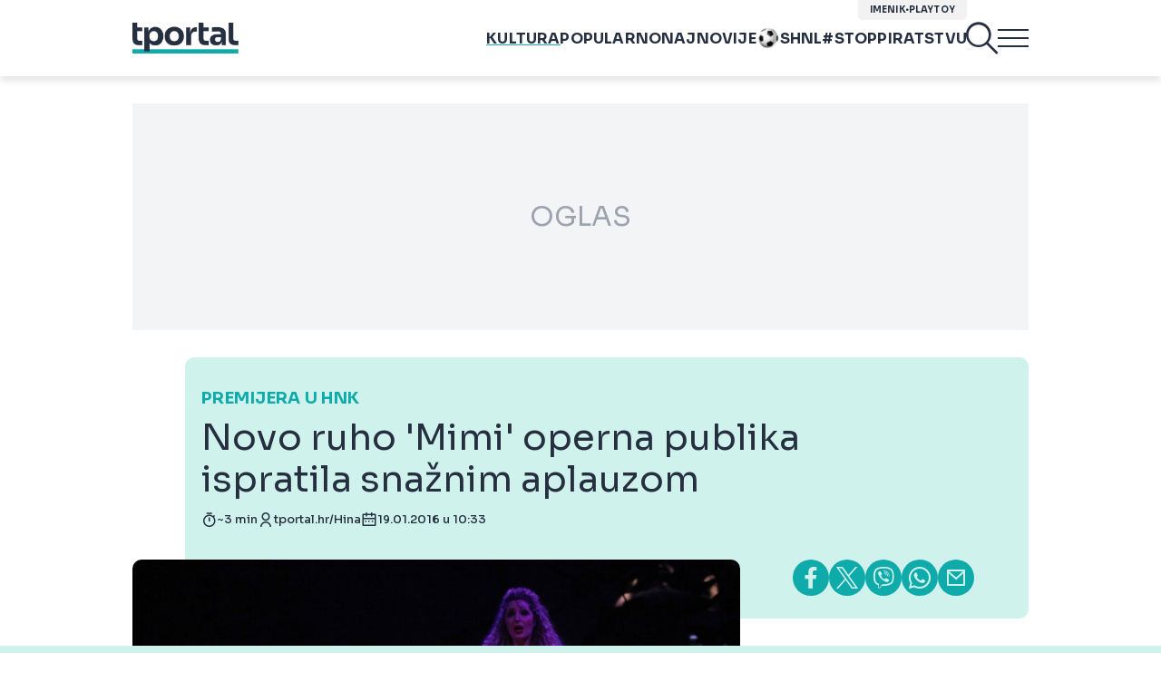

--- FILE ---
content_type: text/html; charset=UTF-8
request_url: https://www.tportal.hr/kultura/clanak/novo-ruho-mimi-operna-publika-ispratila-snaznim-aplauzom-20160119
body_size: 38498
content:
<!DOCTYPE html>
<html>
<head lang="hr">

    <meta charset="utf-8">
    
    <link rel="preconnect" href="https://sdk.privacy-center.org/818297e9-f973-4630-a2f8-f8d1e79f698c/loader.js">
    <link rel="preconnect" href="https://cdnjs.cloudflare.com/ajax/libs/lazysizes/5.3.2/lazysizes.min.js">
    <link rel="preconnect" href="https://fonts.googleapis.com">
    <link rel="preconnect" href="https://fonts.gstatic.com" crossorigin>
    <link rel="preconnect" href="https://bionic-reading1.p.rapidapi.com/convert">
    <link rel="preconnect" href="https://lib.wtg-ads.com/publisher/tportal.hr/lib.min.js">
    <link rel="dns-prefetch" href="https://www.googletagmanager.com">
    <link href="https://www.googletagmanager.com" rel="preconnect" crossorigin>

    <link href="https://fonts.googleapis.com/css2?family=Sora:wght@400;500;600;700&display=swap" rel="stylesheet">

        <script type="text/javascript">
(function() {
    window.dm=window.dm||{AjaxData: []}, window.dm.AjaxEvent=function(et, d) { dm.AjaxData.push({et: et, d: d}), window.DotMetricsObj&&typeof window.DotMetricsObj.onAjaxDataUpdate === 'function'&&DotMetricsObj.onAjaxDataUpdate(); };
    var d=document,
        h=d.getElementsByTagName('head')[0],
        s=d.createElement('script');
    s.type='text/javascript';
    s.async=true;
    s.src=document.location.protocol + `//script.dotmetrics.net/door.js?id=3097`;
    h.appendChild(s);
}());
</script>


            <script type="text/javascript">window.gdprAppliesGlobally=true;(function(){function a(e){if(!window.frames[e]){if(document.body&&document.body.firstChild){var t=document.body;var n=document.createElement("iframe");n.style.display="none";n.name=e;n.title=e;t.insertBefore(n,t.firstChild)}
else{setTimeout(function(){a(e)},5)}}}function e(n,r,o,c,s){function e(e,t,n,a){if(typeof n!=="function"){return}if(!window[r]){window[r]=[]}var i=false;if(s){i=s(e,t,n)}if(!i){window[r].push({command:e,parameter:t,callback:n,version:a})}}e.stub=true;function t(a){if(!window[n]||window[n].stub!==true){return}if(!a.data){return}
var i=typeof a.data==="string";var e;try{e=i?JSON.parse(a.data):a.data}catch(t){return}if(e[o]){var r=e[o];window[n](r.command,r.parameter,function(e,t){var n={};n[c]={returnValue:e,success:t,callId:r.callId};a.source.postMessage(i?JSON.stringify(n):n,"*")},r.version)}}
if(typeof window[n]!=="function"){window[n]=e;if(window.addEventListener){window.addEventListener("message",t,false)}else{window.attachEvent("onmessage",t)}}}e("__tcfapi","__tcfapiBuffer","__tcfapiCall","__tcfapiReturn");a("__tcfapiLocator");(function(e){
  var t=document.createElement("script");t.id="spcloader";t.type="text/javascript";t.async=true;t.src="https://sdk.privacy-center.org/"+e+"/loader.js?target="+document.location.hostname;t.charset="utf-8";var n=document.getElementsByTagName("script")[0];n.parentNode.insertBefore(t,n)})("818297e9-f973-4630-a2f8-f8d1e79f698c")})();</script>
    
    <meta http-equiv="X-UA-Compatible" content="IE=edge,chrome=1"><script type="text/javascript">(window.NREUM||(NREUM={})).init={ajax:{deny_list:["bam.nr-data.net"]},feature_flags:["soft_nav"]};(window.NREUM||(NREUM={})).loader_config={licenseKey:"875eef20bf",applicationID:"36938334",browserID:"37446247"};;/*! For license information please see nr-loader-rum-1.306.0.min.js.LICENSE.txt */
(()=>{var e,t,r={122:(e,t,r)=>{"use strict";r.d(t,{a:()=>i});var n=r(944);function i(e,t){try{if(!e||"object"!=typeof e)return(0,n.R)(3);if(!t||"object"!=typeof t)return(0,n.R)(4);const r=Object.create(Object.getPrototypeOf(t),Object.getOwnPropertyDescriptors(t)),a=0===Object.keys(r).length?e:r;for(let o in a)if(void 0!==e[o])try{if(null===e[o]){r[o]=null;continue}Array.isArray(e[o])&&Array.isArray(t[o])?r[o]=Array.from(new Set([...e[o],...t[o]])):"object"==typeof e[o]&&"object"==typeof t[o]?r[o]=i(e[o],t[o]):r[o]=e[o]}catch(e){r[o]||(0,n.R)(1,e)}return r}catch(e){(0,n.R)(2,e)}}},154:(e,t,r)=>{"use strict";r.d(t,{OF:()=>c,RI:()=>i,WN:()=>u,bv:()=>a,eN:()=>l,gm:()=>o,mw:()=>s,sb:()=>d});var n=r(863);const i="undefined"!=typeof window&&!!window.document,a="undefined"!=typeof WorkerGlobalScope&&("undefined"!=typeof self&&self instanceof WorkerGlobalScope&&self.navigator instanceof WorkerNavigator||"undefined"!=typeof globalThis&&globalThis instanceof WorkerGlobalScope&&globalThis.navigator instanceof WorkerNavigator),o=i?window:"undefined"!=typeof WorkerGlobalScope&&("undefined"!=typeof self&&self instanceof WorkerGlobalScope&&self||"undefined"!=typeof globalThis&&globalThis instanceof WorkerGlobalScope&&globalThis),s=Boolean("hidden"===o?.document?.visibilityState),c=/iPad|iPhone|iPod/.test(o.navigator?.userAgent),d=c&&"undefined"==typeof SharedWorker,u=((()=>{const e=o.navigator?.userAgent?.match(/Firefox[/\s](\d+\.\d+)/);Array.isArray(e)&&e.length>=2&&e[1]})(),Date.now()-(0,n.t)()),l=()=>"undefined"!=typeof PerformanceNavigationTiming&&o?.performance?.getEntriesByType("navigation")?.[0]?.responseStart},163:(e,t,r)=>{"use strict";r.d(t,{j:()=>E});var n=r(384),i=r(741);var a=r(555);r(860).K7.genericEvents;const o="experimental.resources",s="register",c=e=>{if(!e||"string"!=typeof e)return!1;try{document.createDocumentFragment().querySelector(e)}catch{return!1}return!0};var d=r(614),u=r(944),l=r(122);const f="[data-nr-mask]",g=e=>(0,l.a)(e,(()=>{const e={feature_flags:[],experimental:{allow_registered_children:!1,resources:!1},mask_selector:"*",block_selector:"[data-nr-block]",mask_input_options:{color:!1,date:!1,"datetime-local":!1,email:!1,month:!1,number:!1,range:!1,search:!1,tel:!1,text:!1,time:!1,url:!1,week:!1,textarea:!1,select:!1,password:!0}};return{ajax:{deny_list:void 0,block_internal:!0,enabled:!0,autoStart:!0},api:{get allow_registered_children(){return e.feature_flags.includes(s)||e.experimental.allow_registered_children},set allow_registered_children(t){e.experimental.allow_registered_children=t},duplicate_registered_data:!1},browser_consent_mode:{enabled:!1},distributed_tracing:{enabled:void 0,exclude_newrelic_header:void 0,cors_use_newrelic_header:void 0,cors_use_tracecontext_headers:void 0,allowed_origins:void 0},get feature_flags(){return e.feature_flags},set feature_flags(t){e.feature_flags=t},generic_events:{enabled:!0,autoStart:!0},harvest:{interval:30},jserrors:{enabled:!0,autoStart:!0},logging:{enabled:!0,autoStart:!0},metrics:{enabled:!0,autoStart:!0},obfuscate:void 0,page_action:{enabled:!0},page_view_event:{enabled:!0,autoStart:!0},page_view_timing:{enabled:!0,autoStart:!0},performance:{capture_marks:!1,capture_measures:!1,capture_detail:!0,resources:{get enabled(){return e.feature_flags.includes(o)||e.experimental.resources},set enabled(t){e.experimental.resources=t},asset_types:[],first_party_domains:[],ignore_newrelic:!0}},privacy:{cookies_enabled:!0},proxy:{assets:void 0,beacon:void 0},session:{expiresMs:d.wk,inactiveMs:d.BB},session_replay:{autoStart:!0,enabled:!1,preload:!1,sampling_rate:10,error_sampling_rate:100,collect_fonts:!1,inline_images:!1,fix_stylesheets:!0,mask_all_inputs:!0,get mask_text_selector(){return e.mask_selector},set mask_text_selector(t){c(t)?e.mask_selector="".concat(t,",").concat(f):""===t||null===t?e.mask_selector=f:(0,u.R)(5,t)},get block_class(){return"nr-block"},get ignore_class(){return"nr-ignore"},get mask_text_class(){return"nr-mask"},get block_selector(){return e.block_selector},set block_selector(t){c(t)?e.block_selector+=",".concat(t):""!==t&&(0,u.R)(6,t)},get mask_input_options(){return e.mask_input_options},set mask_input_options(t){t&&"object"==typeof t?e.mask_input_options={...t,password:!0}:(0,u.R)(7,t)}},session_trace:{enabled:!0,autoStart:!0},soft_navigations:{enabled:!0,autoStart:!0},spa:{enabled:!0,autoStart:!0},ssl:void 0,user_actions:{enabled:!0,elementAttributes:["id","className","tagName","type"]}}})());var p=r(154),m=r(324);let h=0;const v={buildEnv:m.F3,distMethod:m.Xs,version:m.xv,originTime:p.WN},b={consented:!1},y={appMetadata:{},get consented(){return this.session?.state?.consent||b.consented},set consented(e){b.consented=e},customTransaction:void 0,denyList:void 0,disabled:!1,harvester:void 0,isolatedBacklog:!1,isRecording:!1,loaderType:void 0,maxBytes:3e4,obfuscator:void 0,onerror:void 0,ptid:void 0,releaseIds:{},session:void 0,timeKeeper:void 0,registeredEntities:[],jsAttributesMetadata:{bytes:0},get harvestCount(){return++h}},_=e=>{const t=(0,l.a)(e,y),r=Object.keys(v).reduce((e,t)=>(e[t]={value:v[t],writable:!1,configurable:!0,enumerable:!0},e),{});return Object.defineProperties(t,r)};var w=r(701);const x=e=>{const t=e.startsWith("http");e+="/",r.p=t?e:"https://"+e};var S=r(836),k=r(241);const R={accountID:void 0,trustKey:void 0,agentID:void 0,licenseKey:void 0,applicationID:void 0,xpid:void 0},A=e=>(0,l.a)(e,R),T=new Set;function E(e,t={},r,o){let{init:s,info:c,loader_config:d,runtime:u={},exposed:l=!0}=t;if(!c){const e=(0,n.pV)();s=e.init,c=e.info,d=e.loader_config}e.init=g(s||{}),e.loader_config=A(d||{}),c.jsAttributes??={},p.bv&&(c.jsAttributes.isWorker=!0),e.info=(0,a.D)(c);const f=e.init,m=[c.beacon,c.errorBeacon];T.has(e.agentIdentifier)||(f.proxy.assets&&(x(f.proxy.assets),m.push(f.proxy.assets)),f.proxy.beacon&&m.push(f.proxy.beacon),e.beacons=[...m],function(e){const t=(0,n.pV)();Object.getOwnPropertyNames(i.W.prototype).forEach(r=>{const n=i.W.prototype[r];if("function"!=typeof n||"constructor"===n)return;let a=t[r];e[r]&&!1!==e.exposed&&"micro-agent"!==e.runtime?.loaderType&&(t[r]=(...t)=>{const n=e[r](...t);return a?a(...t):n})})}(e),(0,n.US)("activatedFeatures",w.B),e.runSoftNavOverSpa&&=!0===f.soft_navigations.enabled&&f.feature_flags.includes("soft_nav")),u.denyList=[...f.ajax.deny_list||[],...f.ajax.block_internal?m:[]],u.ptid=e.agentIdentifier,u.loaderType=r,e.runtime=_(u),T.has(e.agentIdentifier)||(e.ee=S.ee.get(e.agentIdentifier),e.exposed=l,(0,k.W)({agentIdentifier:e.agentIdentifier,drained:!!w.B?.[e.agentIdentifier],type:"lifecycle",name:"initialize",feature:void 0,data:e.config})),T.add(e.agentIdentifier)}},234:(e,t,r)=>{"use strict";r.d(t,{W:()=>a});var n=r(836),i=r(687);class a{constructor(e,t){this.agentIdentifier=e,this.ee=n.ee.get(e),this.featureName=t,this.blocked=!1}deregisterDrain(){(0,i.x3)(this.agentIdentifier,this.featureName)}}},241:(e,t,r)=>{"use strict";r.d(t,{W:()=>a});var n=r(154);const i="newrelic";function a(e={}){try{n.gm.dispatchEvent(new CustomEvent(i,{detail:e}))}catch(e){}}},261:(e,t,r)=>{"use strict";r.d(t,{$9:()=>d,BL:()=>s,CH:()=>g,Dl:()=>_,Fw:()=>y,PA:()=>h,Pl:()=>n,Pv:()=>k,Tb:()=>l,U2:()=>a,V1:()=>S,Wb:()=>x,bt:()=>b,cD:()=>v,d3:()=>w,dT:()=>c,eY:()=>p,fF:()=>f,hG:()=>i,k6:()=>o,nb:()=>m,o5:()=>u});const n="api-",i="addPageAction",a="addToTrace",o="addRelease",s="finished",c="interaction",d="log",u="noticeError",l="pauseReplay",f="recordCustomEvent",g="recordReplay",p="register",m="setApplicationVersion",h="setCurrentRouteName",v="setCustomAttribute",b="setErrorHandler",y="setPageViewName",_="setUserId",w="start",x="wrapLogger",S="measure",k="consent"},289:(e,t,r)=>{"use strict";r.d(t,{GG:()=>o,Qr:()=>c,sB:()=>s});var n=r(878),i=r(389);function a(){return"undefined"==typeof document||"complete"===document.readyState}function o(e,t){if(a())return e();const r=(0,i.J)(e),o=setInterval(()=>{a()&&(clearInterval(o),r())},500);(0,n.sp)("load",r,t)}function s(e){if(a())return e();(0,n.DD)("DOMContentLoaded",e)}function c(e){if(a())return e();(0,n.sp)("popstate",e)}},324:(e,t,r)=>{"use strict";r.d(t,{F3:()=>i,Xs:()=>a,xv:()=>n});const n="1.306.0",i="PROD",a="CDN"},374:(e,t,r)=>{r.nc=(()=>{try{return document?.currentScript?.nonce}catch(e){}return""})()},384:(e,t,r)=>{"use strict";r.d(t,{NT:()=>o,US:()=>u,Zm:()=>s,bQ:()=>d,dV:()=>c,pV:()=>l});var n=r(154),i=r(863),a=r(910);const o={beacon:"bam.nr-data.net",errorBeacon:"bam.nr-data.net"};function s(){return n.gm.NREUM||(n.gm.NREUM={}),void 0===n.gm.newrelic&&(n.gm.newrelic=n.gm.NREUM),n.gm.NREUM}function c(){let e=s();return e.o||(e.o={ST:n.gm.setTimeout,SI:n.gm.setImmediate||n.gm.setInterval,CT:n.gm.clearTimeout,XHR:n.gm.XMLHttpRequest,REQ:n.gm.Request,EV:n.gm.Event,PR:n.gm.Promise,MO:n.gm.MutationObserver,FETCH:n.gm.fetch,WS:n.gm.WebSocket},(0,a.i)(...Object.values(e.o))),e}function d(e,t){let r=s();r.initializedAgents??={},t.initializedAt={ms:(0,i.t)(),date:new Date},r.initializedAgents[e]=t}function u(e,t){s()[e]=t}function l(){return function(){let e=s();const t=e.info||{};e.info={beacon:o.beacon,errorBeacon:o.errorBeacon,...t}}(),function(){let e=s();const t=e.init||{};e.init={...t}}(),c(),function(){let e=s();const t=e.loader_config||{};e.loader_config={...t}}(),s()}},389:(e,t,r)=>{"use strict";function n(e,t=500,r={}){const n=r?.leading||!1;let i;return(...r)=>{n&&void 0===i&&(e.apply(this,r),i=setTimeout(()=>{i=clearTimeout(i)},t)),n||(clearTimeout(i),i=setTimeout(()=>{e.apply(this,r)},t))}}function i(e){let t=!1;return(...r)=>{t||(t=!0,e.apply(this,r))}}r.d(t,{J:()=>i,s:()=>n})},555:(e,t,r)=>{"use strict";r.d(t,{D:()=>s,f:()=>o});var n=r(384),i=r(122);const a={beacon:n.NT.beacon,errorBeacon:n.NT.errorBeacon,licenseKey:void 0,applicationID:void 0,sa:void 0,queueTime:void 0,applicationTime:void 0,ttGuid:void 0,user:void 0,account:void 0,product:void 0,extra:void 0,jsAttributes:{},userAttributes:void 0,atts:void 0,transactionName:void 0,tNamePlain:void 0};function o(e){try{return!!e.licenseKey&&!!e.errorBeacon&&!!e.applicationID}catch(e){return!1}}const s=e=>(0,i.a)(e,a)},566:(e,t,r)=>{"use strict";r.d(t,{LA:()=>s,bz:()=>o});var n=r(154);const i="xxxxxxxx-xxxx-4xxx-yxxx-xxxxxxxxxxxx";function a(e,t){return e?15&e[t]:16*Math.random()|0}function o(){const e=n.gm?.crypto||n.gm?.msCrypto;let t,r=0;return e&&e.getRandomValues&&(t=e.getRandomValues(new Uint8Array(30))),i.split("").map(e=>"x"===e?a(t,r++).toString(16):"y"===e?(3&a()|8).toString(16):e).join("")}function s(e){const t=n.gm?.crypto||n.gm?.msCrypto;let r,i=0;t&&t.getRandomValues&&(r=t.getRandomValues(new Uint8Array(e)));const o=[];for(var s=0;s<e;s++)o.push(a(r,i++).toString(16));return o.join("")}},606:(e,t,r)=>{"use strict";r.d(t,{i:()=>a});var n=r(908);a.on=o;var i=a.handlers={};function a(e,t,r,a){o(a||n.d,i,e,t,r)}function o(e,t,r,i,a){a||(a="feature"),e||(e=n.d);var o=t[a]=t[a]||{};(o[r]=o[r]||[]).push([e,i])}},607:(e,t,r)=>{"use strict";r.d(t,{W:()=>n});const n=(0,r(566).bz)()},614:(e,t,r)=>{"use strict";r.d(t,{BB:()=>o,H3:()=>n,g:()=>d,iL:()=>c,tS:()=>s,uh:()=>i,wk:()=>a});const n="NRBA",i="SESSION",a=144e5,o=18e5,s={STARTED:"session-started",PAUSE:"session-pause",RESET:"session-reset",RESUME:"session-resume",UPDATE:"session-update"},c={SAME_TAB:"same-tab",CROSS_TAB:"cross-tab"},d={OFF:0,FULL:1,ERROR:2}},630:(e,t,r)=>{"use strict";r.d(t,{T:()=>n});const n=r(860).K7.pageViewEvent},646:(e,t,r)=>{"use strict";r.d(t,{y:()=>n});class n{constructor(e){this.contextId=e}}},687:(e,t,r)=>{"use strict";r.d(t,{Ak:()=>d,Ze:()=>f,x3:()=>u});var n=r(241),i=r(836),a=r(606),o=r(860),s=r(646);const c={};function d(e,t){const r={staged:!1,priority:o.P3[t]||0};l(e),c[e].get(t)||c[e].set(t,r)}function u(e,t){e&&c[e]&&(c[e].get(t)&&c[e].delete(t),p(e,t,!1),c[e].size&&g(e))}function l(e){if(!e)throw new Error("agentIdentifier required");c[e]||(c[e]=new Map)}function f(e="",t="feature",r=!1){if(l(e),!e||!c[e].get(t)||r)return p(e,t);c[e].get(t).staged=!0,g(e)}function g(e){const t=Array.from(c[e]);t.every(([e,t])=>t.staged)&&(t.sort((e,t)=>e[1].priority-t[1].priority),t.forEach(([t])=>{c[e].delete(t),p(e,t)}))}function p(e,t,r=!0){const o=e?i.ee.get(e):i.ee,c=a.i.handlers;if(!o.aborted&&o.backlog&&c){if((0,n.W)({agentIdentifier:e,type:"lifecycle",name:"drain",feature:t}),r){const e=o.backlog[t],r=c[t];if(r){for(let t=0;e&&t<e.length;++t)m(e[t],r);Object.entries(r).forEach(([e,t])=>{Object.values(t||{}).forEach(t=>{t[0]?.on&&t[0]?.context()instanceof s.y&&t[0].on(e,t[1])})})}}o.isolatedBacklog||delete c[t],o.backlog[t]=null,o.emit("drain-"+t,[])}}function m(e,t){var r=e[1];Object.values(t[r]||{}).forEach(t=>{var r=e[0];if(t[0]===r){var n=t[1],i=e[3],a=e[2];n.apply(i,a)}})}},699:(e,t,r)=>{"use strict";r.d(t,{It:()=>a,KC:()=>s,No:()=>i,qh:()=>o});var n=r(860);const i=16e3,a=1e6,o="SESSION_ERROR",s={[n.K7.logging]:!0,[n.K7.genericEvents]:!1,[n.K7.jserrors]:!1,[n.K7.ajax]:!1}},701:(e,t,r)=>{"use strict";r.d(t,{B:()=>a,t:()=>o});var n=r(241);const i=new Set,a={};function o(e,t){const r=t.agentIdentifier;a[r]??={},e&&"object"==typeof e&&(i.has(r)||(t.ee.emit("rumresp",[e]),a[r]=e,i.add(r),(0,n.W)({agentIdentifier:r,loaded:!0,drained:!0,type:"lifecycle",name:"load",feature:void 0,data:e})))}},741:(e,t,r)=>{"use strict";r.d(t,{W:()=>a});var n=r(944),i=r(261);class a{#e(e,...t){if(this[e]!==a.prototype[e])return this[e](...t);(0,n.R)(35,e)}addPageAction(e,t){return this.#e(i.hG,e,t)}register(e){return this.#e(i.eY,e)}recordCustomEvent(e,t){return this.#e(i.fF,e,t)}setPageViewName(e,t){return this.#e(i.Fw,e,t)}setCustomAttribute(e,t,r){return this.#e(i.cD,e,t,r)}noticeError(e,t){return this.#e(i.o5,e,t)}setUserId(e){return this.#e(i.Dl,e)}setApplicationVersion(e){return this.#e(i.nb,e)}setErrorHandler(e){return this.#e(i.bt,e)}addRelease(e,t){return this.#e(i.k6,e,t)}log(e,t){return this.#e(i.$9,e,t)}start(){return this.#e(i.d3)}finished(e){return this.#e(i.BL,e)}recordReplay(){return this.#e(i.CH)}pauseReplay(){return this.#e(i.Tb)}addToTrace(e){return this.#e(i.U2,e)}setCurrentRouteName(e){return this.#e(i.PA,e)}interaction(e){return this.#e(i.dT,e)}wrapLogger(e,t,r){return this.#e(i.Wb,e,t,r)}measure(e,t){return this.#e(i.V1,e,t)}consent(e){return this.#e(i.Pv,e)}}},782:(e,t,r)=>{"use strict";r.d(t,{T:()=>n});const n=r(860).K7.pageViewTiming},836:(e,t,r)=>{"use strict";r.d(t,{P:()=>s,ee:()=>c});var n=r(384),i=r(990),a=r(646),o=r(607);const s="nr@context:".concat(o.W),c=function e(t,r){var n={},o={},u={},l=!1;try{l=16===r.length&&d.initializedAgents?.[r]?.runtime.isolatedBacklog}catch(e){}var f={on:p,addEventListener:p,removeEventListener:function(e,t){var r=n[e];if(!r)return;for(var i=0;i<r.length;i++)r[i]===t&&r.splice(i,1)},emit:function(e,r,n,i,a){!1!==a&&(a=!0);if(c.aborted&&!i)return;t&&a&&t.emit(e,r,n);var s=g(n);m(e).forEach(e=>{e.apply(s,r)});var d=v()[o[e]];d&&d.push([f,e,r,s]);return s},get:h,listeners:m,context:g,buffer:function(e,t){const r=v();if(t=t||"feature",f.aborted)return;Object.entries(e||{}).forEach(([e,n])=>{o[n]=t,t in r||(r[t]=[])})},abort:function(){f._aborted=!0,Object.keys(f.backlog).forEach(e=>{delete f.backlog[e]})},isBuffering:function(e){return!!v()[o[e]]},debugId:r,backlog:l?{}:t&&"object"==typeof t.backlog?t.backlog:{},isolatedBacklog:l};return Object.defineProperty(f,"aborted",{get:()=>{let e=f._aborted||!1;return e||(t&&(e=t.aborted),e)}}),f;function g(e){return e&&e instanceof a.y?e:e?(0,i.I)(e,s,()=>new a.y(s)):new a.y(s)}function p(e,t){n[e]=m(e).concat(t)}function m(e){return n[e]||[]}function h(t){return u[t]=u[t]||e(f,t)}function v(){return f.backlog}}(void 0,"globalEE"),d=(0,n.Zm)();d.ee||(d.ee=c)},843:(e,t,r)=>{"use strict";r.d(t,{G:()=>a,u:()=>i});var n=r(878);function i(e,t=!1,r,i){(0,n.DD)("visibilitychange",function(){if(t)return void("hidden"===document.visibilityState&&e());e(document.visibilityState)},r,i)}function a(e,t,r){(0,n.sp)("pagehide",e,t,r)}},860:(e,t,r)=>{"use strict";r.d(t,{$J:()=>u,K7:()=>c,P3:()=>d,XX:()=>i,Yy:()=>s,df:()=>a,qY:()=>n,v4:()=>o});const n="events",i="jserrors",a="browser/blobs",o="rum",s="browser/logs",c={ajax:"ajax",genericEvents:"generic_events",jserrors:i,logging:"logging",metrics:"metrics",pageAction:"page_action",pageViewEvent:"page_view_event",pageViewTiming:"page_view_timing",sessionReplay:"session_replay",sessionTrace:"session_trace",softNav:"soft_navigations",spa:"spa"},d={[c.pageViewEvent]:1,[c.pageViewTiming]:2,[c.metrics]:3,[c.jserrors]:4,[c.spa]:5,[c.ajax]:6,[c.sessionTrace]:7,[c.softNav]:8,[c.sessionReplay]:9,[c.logging]:10,[c.genericEvents]:11},u={[c.pageViewEvent]:o,[c.pageViewTiming]:n,[c.ajax]:n,[c.spa]:n,[c.softNav]:n,[c.metrics]:i,[c.jserrors]:i,[c.sessionTrace]:a,[c.sessionReplay]:a,[c.logging]:s,[c.genericEvents]:"ins"}},863:(e,t,r)=>{"use strict";function n(){return Math.floor(performance.now())}r.d(t,{t:()=>n})},878:(e,t,r)=>{"use strict";function n(e,t){return{capture:e,passive:!1,signal:t}}function i(e,t,r=!1,i){window.addEventListener(e,t,n(r,i))}function a(e,t,r=!1,i){document.addEventListener(e,t,n(r,i))}r.d(t,{DD:()=>a,jT:()=>n,sp:()=>i})},908:(e,t,r)=>{"use strict";r.d(t,{d:()=>n,p:()=>i});var n=r(836).ee.get("handle");function i(e,t,r,i,a){a?(a.buffer([e],i),a.emit(e,t,r)):(n.buffer([e],i),n.emit(e,t,r))}},910:(e,t,r)=>{"use strict";r.d(t,{i:()=>a});var n=r(944);const i=new Map;function a(...e){return e.every(e=>{if(i.has(e))return i.get(e);const t="function"==typeof e?e.toString():"",r=t.includes("[native code]"),a=t.includes("nrWrapper");return r||a||(0,n.R)(64,e?.name||t),i.set(e,r),r})}},944:(e,t,r)=>{"use strict";r.d(t,{R:()=>i});var n=r(241);function i(e,t){"function"==typeof console.debug&&(console.debug("New Relic Warning: https://github.com/newrelic/newrelic-browser-agent/blob/main/docs/warning-codes.md#".concat(e),t),(0,n.W)({agentIdentifier:null,drained:null,type:"data",name:"warn",feature:"warn",data:{code:e,secondary:t}}))}},969:(e,t,r)=>{"use strict";r.d(t,{TZ:()=>n,XG:()=>s,rs:()=>i,xV:()=>o,z_:()=>a});const n=r(860).K7.metrics,i="sm",a="cm",o="storeSupportabilityMetrics",s="storeEventMetrics"},990:(e,t,r)=>{"use strict";r.d(t,{I:()=>i});var n=Object.prototype.hasOwnProperty;function i(e,t,r){if(n.call(e,t))return e[t];var i=r();if(Object.defineProperty&&Object.keys)try{return Object.defineProperty(e,t,{value:i,writable:!0,enumerable:!1}),i}catch(e){}return e[t]=i,i}}},n={};function i(e){var t=n[e];if(void 0!==t)return t.exports;var a=n[e]={exports:{}};return r[e](a,a.exports,i),a.exports}i.m=r,i.d=(e,t)=>{for(var r in t)i.o(t,r)&&!i.o(e,r)&&Object.defineProperty(e,r,{enumerable:!0,get:t[r]})},i.f={},i.e=e=>Promise.all(Object.keys(i.f).reduce((t,r)=>(i.f[r](e,t),t),[])),i.u=e=>"nr-rum-1.306.0.min.js",i.o=(e,t)=>Object.prototype.hasOwnProperty.call(e,t),e={},t="NRBA-1.306.0.PROD:",i.l=(r,n,a,o)=>{if(e[r])e[r].push(n);else{var s,c;if(void 0!==a)for(var d=document.getElementsByTagName("script"),u=0;u<d.length;u++){var l=d[u];if(l.getAttribute("src")==r||l.getAttribute("data-webpack")==t+a){s=l;break}}if(!s){c=!0;var f={296:"sha512-XHJAyYwsxAD4jnOFenBf2aq49/pv28jKOJKs7YGQhagYYI2Zk8nHflZPdd7WiilkmEkgIZQEFX4f1AJMoyzKwA=="};(s=document.createElement("script")).charset="utf-8",i.nc&&s.setAttribute("nonce",i.nc),s.setAttribute("data-webpack",t+a),s.src=r,0!==s.src.indexOf(window.location.origin+"/")&&(s.crossOrigin="anonymous"),f[o]&&(s.integrity=f[o])}e[r]=[n];var g=(t,n)=>{s.onerror=s.onload=null,clearTimeout(p);var i=e[r];if(delete e[r],s.parentNode&&s.parentNode.removeChild(s),i&&i.forEach(e=>e(n)),t)return t(n)},p=setTimeout(g.bind(null,void 0,{type:"timeout",target:s}),12e4);s.onerror=g.bind(null,s.onerror),s.onload=g.bind(null,s.onload),c&&document.head.appendChild(s)}},i.r=e=>{"undefined"!=typeof Symbol&&Symbol.toStringTag&&Object.defineProperty(e,Symbol.toStringTag,{value:"Module"}),Object.defineProperty(e,"__esModule",{value:!0})},i.p="https://js-agent.newrelic.com/",(()=>{var e={374:0,840:0};i.f.j=(t,r)=>{var n=i.o(e,t)?e[t]:void 0;if(0!==n)if(n)r.push(n[2]);else{var a=new Promise((r,i)=>n=e[t]=[r,i]);r.push(n[2]=a);var o=i.p+i.u(t),s=new Error;i.l(o,r=>{if(i.o(e,t)&&(0!==(n=e[t])&&(e[t]=void 0),n)){var a=r&&("load"===r.type?"missing":r.type),o=r&&r.target&&r.target.src;s.message="Loading chunk "+t+" failed: ("+a+": "+o+")",s.name="ChunkLoadError",s.type=a,s.request=o,n[1](s)}},"chunk-"+t,t)}};var t=(t,r)=>{var n,a,[o,s,c]=r,d=0;if(o.some(t=>0!==e[t])){for(n in s)i.o(s,n)&&(i.m[n]=s[n]);if(c)c(i)}for(t&&t(r);d<o.length;d++)a=o[d],i.o(e,a)&&e[a]&&e[a][0](),e[a]=0},r=self["webpackChunk:NRBA-1.306.0.PROD"]=self["webpackChunk:NRBA-1.306.0.PROD"]||[];r.forEach(t.bind(null,0)),r.push=t.bind(null,r.push.bind(r))})(),(()=>{"use strict";i(374);var e=i(566),t=i(741);class r extends t.W{agentIdentifier=(0,e.LA)(16)}var n=i(860);const a=Object.values(n.K7);var o=i(163);var s=i(908),c=i(863),d=i(261),u=i(241),l=i(944),f=i(701),g=i(969);function p(e,t,i,a){const o=a||i;!o||o[e]&&o[e]!==r.prototype[e]||(o[e]=function(){(0,s.p)(g.xV,["API/"+e+"/called"],void 0,n.K7.metrics,i.ee),(0,u.W)({agentIdentifier:i.agentIdentifier,drained:!!f.B?.[i.agentIdentifier],type:"data",name:"api",feature:d.Pl+e,data:{}});try{return t.apply(this,arguments)}catch(e){(0,l.R)(23,e)}})}function m(e,t,r,n,i){const a=e.info;null===r?delete a.jsAttributes[t]:a.jsAttributes[t]=r,(i||null===r)&&(0,s.p)(d.Pl+n,[(0,c.t)(),t,r],void 0,"session",e.ee)}var h=i(687),v=i(234),b=i(289),y=i(154),_=i(384);const w=e=>y.RI&&!0===e?.privacy.cookies_enabled;function x(e){return!!(0,_.dV)().o.MO&&w(e)&&!0===e?.session_trace.enabled}var S=i(389),k=i(699);class R extends v.W{constructor(e,t){super(e.agentIdentifier,t),this.agentRef=e,this.abortHandler=void 0,this.featAggregate=void 0,this.loadedSuccessfully=void 0,this.onAggregateImported=new Promise(e=>{this.loadedSuccessfully=e}),this.deferred=Promise.resolve(),!1===e.init[this.featureName].autoStart?this.deferred=new Promise((t,r)=>{this.ee.on("manual-start-all",(0,S.J)(()=>{(0,h.Ak)(e.agentIdentifier,this.featureName),t()}))}):(0,h.Ak)(e.agentIdentifier,t)}importAggregator(e,t,r={}){if(this.featAggregate)return;const n=async()=>{let n;await this.deferred;try{if(w(e.init)){const{setupAgentSession:t}=await i.e(296).then(i.bind(i,305));n=t(e)}}catch(e){(0,l.R)(20,e),this.ee.emit("internal-error",[e]),(0,s.p)(k.qh,[e],void 0,this.featureName,this.ee)}try{if(!this.#t(this.featureName,n,e.init))return(0,h.Ze)(this.agentIdentifier,this.featureName),void this.loadedSuccessfully(!1);const{Aggregate:i}=await t();this.featAggregate=new i(e,r),e.runtime.harvester.initializedAggregates.push(this.featAggregate),this.loadedSuccessfully(!0)}catch(e){(0,l.R)(34,e),this.abortHandler?.(),(0,h.Ze)(this.agentIdentifier,this.featureName,!0),this.loadedSuccessfully(!1),this.ee&&this.ee.abort()}};y.RI?(0,b.GG)(()=>n(),!0):n()}#t(e,t,r){if(this.blocked)return!1;switch(e){case n.K7.sessionReplay:return x(r)&&!!t;case n.K7.sessionTrace:return!!t;default:return!0}}}var A=i(630),T=i(614);class E extends R{static featureName=A.T;constructor(e){var t;super(e,A.T),this.setupInspectionEvents(e.agentIdentifier),t=e,p(d.Fw,function(e,r){"string"==typeof e&&("/"!==e.charAt(0)&&(e="/"+e),t.runtime.customTransaction=(r||"http://custom.transaction")+e,(0,s.p)(d.Pl+d.Fw,[(0,c.t)()],void 0,void 0,t.ee))},t),this.importAggregator(e,()=>i.e(296).then(i.bind(i,943)))}setupInspectionEvents(e){const t=(t,r)=>{t&&(0,u.W)({agentIdentifier:e,timeStamp:t.timeStamp,loaded:"complete"===t.target.readyState,type:"window",name:r,data:t.target.location+""})};(0,b.sB)(e=>{t(e,"DOMContentLoaded")}),(0,b.GG)(e=>{t(e,"load")}),(0,b.Qr)(e=>{t(e,"navigate")}),this.ee.on(T.tS.UPDATE,(t,r)=>{(0,u.W)({agentIdentifier:e,type:"lifecycle",name:"session",data:r})})}}var N=i(843),I=i(782);class j extends R{static featureName=I.T;constructor(e){super(e,I.T),y.RI&&((0,N.u)(()=>(0,s.p)("docHidden",[(0,c.t)()],void 0,I.T,this.ee),!0),(0,N.G)(()=>(0,s.p)("winPagehide",[(0,c.t)()],void 0,I.T,this.ee)),this.importAggregator(e,()=>i.e(296).then(i.bind(i,117))))}}class P extends R{static featureName=g.TZ;constructor(e){super(e,g.TZ),y.RI&&document.addEventListener("securitypolicyviolation",e=>{(0,s.p)(g.xV,["Generic/CSPViolation/Detected"],void 0,this.featureName,this.ee)}),this.importAggregator(e,()=>i.e(296).then(i.bind(i,623)))}}new class extends r{constructor(e){var t;(super(),y.gm)?(this.features={},(0,_.bQ)(this.agentIdentifier,this),this.desiredFeatures=new Set(e.features||[]),this.desiredFeatures.add(E),this.runSoftNavOverSpa=[...this.desiredFeatures].some(e=>e.featureName===n.K7.softNav),(0,o.j)(this,e,e.loaderType||"agent"),t=this,p(d.cD,function(e,r,n=!1){if("string"==typeof e){if(["string","number","boolean"].includes(typeof r)||null===r)return m(t,e,r,d.cD,n);(0,l.R)(40,typeof r)}else(0,l.R)(39,typeof e)},t),function(e){p(d.Dl,function(t){if("string"==typeof t||null===t)return m(e,"enduser.id",t,d.Dl,!0);(0,l.R)(41,typeof t)},e)}(this),function(e){p(d.nb,function(t){if("string"==typeof t||null===t)return m(e,"application.version",t,d.nb,!1);(0,l.R)(42,typeof t)},e)}(this),function(e){p(d.d3,function(){e.ee.emit("manual-start-all")},e)}(this),function(e){p(d.Pv,function(t=!0){if("boolean"==typeof t){if((0,s.p)(d.Pl+d.Pv,[t],void 0,"session",e.ee),e.runtime.consented=t,t){const t=e.features.page_view_event;t.onAggregateImported.then(e=>{const r=t.featAggregate;e&&!r.sentRum&&r.sendRum()})}}else(0,l.R)(65,typeof t)},e)}(this),this.run()):(0,l.R)(21)}get config(){return{info:this.info,init:this.init,loader_config:this.loader_config,runtime:this.runtime}}get api(){return this}run(){try{const e=function(e){const t={};return a.forEach(r=>{t[r]=!!e[r]?.enabled}),t}(this.init),t=[...this.desiredFeatures];t.sort((e,t)=>n.P3[e.featureName]-n.P3[t.featureName]),t.forEach(t=>{if(!e[t.featureName]&&t.featureName!==n.K7.pageViewEvent)return;if(this.runSoftNavOverSpa&&t.featureName===n.K7.spa)return;if(!this.runSoftNavOverSpa&&t.featureName===n.K7.softNav)return;const r=function(e){switch(e){case n.K7.ajax:return[n.K7.jserrors];case n.K7.sessionTrace:return[n.K7.ajax,n.K7.pageViewEvent];case n.K7.sessionReplay:return[n.K7.sessionTrace];case n.K7.pageViewTiming:return[n.K7.pageViewEvent];default:return[]}}(t.featureName).filter(e=>!(e in this.features));r.length>0&&(0,l.R)(36,{targetFeature:t.featureName,missingDependencies:r}),this.features[t.featureName]=new t(this)})}catch(e){(0,l.R)(22,e);for(const e in this.features)this.features[e].abortHandler?.();const t=(0,_.Zm)();delete t.initializedAgents[this.agentIdentifier]?.features,delete this.sharedAggregator;return t.ee.get(this.agentIdentifier).abort(),!1}}}({features:[E,j,P],loaderType:"lite"})})()})();</script>

    <title>Novo ruho &#039;Mimi&#039; operna publika ispratila snažnim aplauzom - tportal</title>
    <meta name="description" content="Opera &quot;Mimi&quot; Frédérica Verrièresa, čijom je premijerom u ponedjeljak navečer Hrvatsko narodno kazalište (HNK) Zagreb otvorilo premijernu sezonu nove kalendarske godine, suvremena je adaptacija opere &quot;La Boheme&quot; Giacoma Puccinija, koja glazbenim motiv"/>
    <meta name="keywords" content="kazalište,opera,Mimi"/>

    <link rel="canonical" href="https://www.tportal.hr/kultura/clanak/novo-ruho-mimi-operna-publika-ispratila-snaznim-aplauzom-20160119"/>
    <meta name="viewport" content="width=device-width, initial-scale=1.0, minimal-ui"/>

    <meta property="fb:app_id" content="553471721370359" />
                
    <meta property="twitter:card" content="summary_large_image" />
    <meta property="twitter:site" content="@tportal" />

                <script type="application/ld+json">
{
    "@context": "https://schema.org",
    "@type": "NewsArticle",
    "mainEntityOfPage": {
        "@type": "WebPage",
        "@id": "https://www.tportal.hr/kultura/clanak/novo-ruho-mimi-operna-publika-ispratila-snaznim-aplauzom-20160119"
    },
    "headline": "Novo ruho &#039;Mimi&#039; operna publika ispratila snažnim aplauzom",
    "image": {
        "@type": "ImageObject",
        "url": "https://www.tportal.hr/media/thumbnail/1200x720/74783.jpeg?cropId=0",
        "height": 720,
        "width": 1200
    },

    "datePublished": "2017-03-01T04:53:31+01:00",
    "dateModified": "2016-01-19T10:33:44+01:00",
    "author": [
        {
        "@type": "Person",
        "name": "tportal.hr/Hina",
        "url": "https://www.tportal.hr/autor/tportal-hr-hina"
        }
    ],
    "publisher": {
        "@type": "Organization",
        "name": "tportal.hr",
        "logo": {
            "@type": "ImageObject",
            "url": "https://www.tportal.hr/bundles/tportalpublishing/builds/1.0.258/images/tportal-logo-article-schema.png"
        }
    },
    "description": "PREMIJERA U HNK",
    "keywords": " kazalište  opera  Mimi "
}
</script>

    
                                                            
                                    <script>
                (function(u,p,s,c,r){u[r]=u[r]||function(p){(u[r].q=u[r].q||[]).push(p)},u[r].ls=1*new Date(); var a=p.createElement(s),m=p.getElementsByTagName(s)[0];a.async=1;a.src=c;m.parentNode.insertBefore(a,m) })(window,document,'script','//files.upscore.com/async/upScore.js','upScore');
                </script>
            
                <script>
        upScore({
            config: {
                domain: 'tportal.hr',
                article: '.articleBodyElement',
                track_positions: false,
            },
            data: {
                section: 'Kultura',
                object_id: '189308',
                pubdate: '2016-01-19T10:33:44+01:00',
                author: ' ',
                object_type: 'article',
                custom_source: '',
                custom_video: 0            }
        });
    </script>
        
            
    <script src="https://cdnjs.cloudflare.com/ajax/libs/lazysizes/5.3.2/lazysizes.min.js" integrity="sha512-q583ppKrCRc7N5O0n2nzUiJ+suUv7Et1JGels4bXOaMFQcamPk9HjdUknZuuFjBNs7tsMuadge5k9RzdmO+1GQ==" crossorigin="anonymous" referrerpolicy="no-referrer" async></script>

    <link rel="shortcut icon" href="/favicon.ico?v=20230511">
<link rel="icon" href="/icon.svg?v=20230511" type="image/svg+xml">
<link rel="apple-touch-icon" sizes="180x180" href="/apple-touch-icon.png?v=20230511">
<link rel="manifest" href="/site.webmanifest?v=20230511">
<link rel="icon" type="image/png" sizes="16x16" href="/favicon-16x16.png?v=20230511">
<link rel="icon" type="image/png" sizes="32x32" href="/favicon-32x32.png?v=20230511">
<link rel="icon" type="image/png" sizes="48x48" href="/favicon-48x48.png?v=20230511">
<link rel="icon" type="image/png" sizes="192x192" href="/android-chrome-192x192.png?v=20230511">
<link rel="icon" type="image/png" sizes="256x256" href="/android-chrome-256x256.png?v=20230511">
<link rel="mask-icon" href="/safari-pinned-tab.svg?v=20230726" color="#0FABAA">
<meta name="theme-color" content="#ffffff">
            <link href="/bundles/tportalpublishing/builds/1.0.258/css/bundles/banner.css" rel="stylesheet" type="text/css">
        <link href="/bundles/tportalpublishing/builds/1.0.258/css/bundles/tailwind.css" rel="stylesheet" type="text/css">
    
    
                <meta name="robots" content="max-image-preview:large">
<meta property="og:title" content="Novo ruho &#039;Mimi&#039; operna publika ispratila snažnim aplauzom" />
<meta property="og:type" content="article" />
<meta property="og:image:width" content="1200" />
<meta property="og:image:height" content="720" />
<meta property="og:site_name" content="tportal.hr" />
<meta property="og:locale" content="hr_HR" />
<meta property="og:logo" content="/bundles/tportalpublishing/builds/1.0.258/images/tportal-logo-desk-primary.png" />
<meta property="twitter:card" content="summary_large_image" />
<meta property="twitter:site" content="@tportal" />

    <meta property="og:url" content="https://www.tportal.hr/kultura/clanak/novo-ruho-mimi-operna-publika-ispratila-snaznim-aplauzom-20160119" />
    <meta property="og:image" content="https://www.tportal.hr/media/thumbnail/1200x720/74783.jpeg?cropId=0" />
    <meta property="og:description" content="Opera &quot;Mimi&quot; Frédérica Verrièresa, čijom je premijerom u ponedjeljak navečer Hrvatsko narodno kazalište (HNK) Zagreb otvorilo premijernu sezonu nove kalendarske godine, suvremena je adaptacija opere &quot;La Boheme&quot; Giacoma Puccinija, koja glazbenim motiv" />

    
    <script>
    var dataLayer = window.dataLayer || [];
    dataLayer.push({
        'auth_signature': 'none',
        'auth': 'none',
        'tags': 'none'
    });
</script>

        <script type="text/javascript">
        var bridMacros = {
            section: 'kultura',
            pageKeywords: 'kazalište,opera,Mimi',
            articleId: '189308'
        };
    </script>

    
        <script>(function(w,d,s,l,i){w[l]=w[l]||[];w[l].push({'gtm.start':
new Date().getTime(),event:'gtm.js'});var f=d.getElementsByTagName(s)[0],
j=d.createElement(s),dl=l!='dataLayer'?'&l='+l:'';j.async=true;j.src=
'https://www.googletagmanager.com/gtm.js?id='+i+dl;f.parentNode.insertBefore(j,f);
})(window,document,'script','dataLayer','GTM-M6DLFSV');</script>

    
    <script>window.tportal = {jobs: []};</script>

    
        
            
                                                                
            <script type="text/javascript">
                const siteWidth = window.innerWidth;
                const bannerPlatform = siteWidth >= 1024 ? 'desktop' : siteWidth >= 700 ? 'tablet' : 'mobile';
                const viewport = siteWidth >= 1280 ? 'wide' : 'narrow';
                const pageSlug = 'kultura';
                const pageKeywords = ['kazalište','opera','Mimi'];
                const pageType = 'clanak';
                const articleId = '189308';
                window.bannerPlatform = bannerPlatform;
                let screenWidth = '';

                const domainUrl = () => {
                    const domain = location.host;

                    switch(domain) {
                        case 'stage.tportal.hr':
                            return domain;
                        default:
                            return 'tportal.hr';
                    }
                }

                switch(true) {
                  case (siteWidth >= 1680):
                    screenWidth = '1680'
                    break;
                  case (siteWidth >= 1280):
                    screenWidth = '1280'
                    break;
                  case (siteWidth >= 1140):
                    screenWidth = '1140'
                    break;
                  default:
                    screenWidth = ''
                }

                var w2g = w2g || {};
                w2g.hostname = domainUrl();
                w2g.targeting = {
                    'cont_type': [pageType],
                    'section': [pageSlug],
                    'ad-server-keywords': pageKeywords,
                    'article-id': [articleId],
                    'platform': [bannerPlatform],
                    'viewport': viewport,
                    'screen-width': screenWidth,
                    'site': 'staging',
                    'test': 'true'// TODO: remove this before production
                };
            </script>

        
    
                                                    <script type="text/javascript" src="https://lib.wtg-ads.com/publisher/tportal.hr/lib.min.js" async></script>
        
        
        
</head>
<body data-boot="{&quot;urls&quot;:{&quot;base&quot;:&quot;\/&quot;,&quot;commentTotals&quot;:&quot;\/content-comment\/totals&quot;,&quot;redesignTutorial&quot;:&quot;\/fragments\/redesign-tutorial&quot;,&quot;adminPreviewActive&quot;:false,&quot;idleTakeover&quot;:&quot;\/idle-takeover&quot;},&quot;enableAdvertisingScripts&quot;:true,&quot;enable3rdPartyScripts&quot;:true,&quot;gemiusIdentifier&quot;:&quot;ciJF.4M_4e8Mwll8sbsZu3ZJ7FpB_YQ.hqmm6TB22B3.Y7&quot;,&quot;dotmetricsIdentifier&quot;:&quot;3097&quot;,&quot;facebookApplicationId&quot;:553471721370359,&quot;articleTitle&quot;:&quot;Novo ruho &#039;Mimi&#039; operna publika ispratila sna\u017enim aplauzom&quot;,&quot;articleId&quot;:&quot;189308&quot;,&quot;articleUrl&quot;:&quot;\/\/www.tportal.hr\/kultura\/clanak\/novo-ruho-mimi-operna-publika-ispratila-snaznim-aplauzom-20160119&quot;,&quot;baseArticleUrl&quot;:&quot;\/\/www.tportal.hr\/kultura\/clanak\/novo-ruho-mimi-operna-publika-ispratila-snaznim-aplauzom-20160119&quot;,&quot;articleBodyElement&quot;:&quot;.articleBodyElement .frameHead, .articleBodyElement .frame1&quot;,&quot;articleAuthor&quot;:&quot;n10000&quot;,&quot;articleCategory&quot;:&quot;kultura&quot;,&quot;articleTags&quot;:&quot;kazali\u0161te,opera,Mimi&quot;,&quot;articleComments&quot;:null,&quot;articlePubDate&quot;:&quot;2016-01-19T10:33:44+0100&quot;,&quot;articleCommentCount&quot;:0,&quot;activeGalleryItemKey&quot;:null}" class="relative article">
    <noscript><iframe src="https://www.googletagmanager.com/ns.html?id=GTM-M6DLFSV"
height="0" width="0" style="display:none;visibility:hidden"></iframe></noscript>

        <span class="hidden fixed top-0 left-0 z-[60] w-full h-full bg-primary opacity-50 js_navigationBackdrop"></span>
<header class="fixed top-0 left-0 z-[103] w-full h-[56px] bg-white shadow-[0_5px_8px_0px_rgba(38,47,64,0.13)] lg:h-[84px] lg:transform lg:transition-[height] lg:duration-100 js_header">
    <div class="container h-full mx-auto">
        <div class="flex items-center lg:gap-9 h-full mx-auto">
            <a class="shrink-0" href="/">
                <figure class="header_logo">
                    <picture>
                        <source class="h-[34px]" srcset="/bundles/tportalpublishing/builds/1.0.258/images/tportal-logo-desk-primary.png" media="(min-width: 1024px)">
                        <img class="h-[34px]" src="/bundles/tportalpublishing/builds/1.0.258/images/tportal-logo-mobile-primary.png" alt="tportal" width="117" height="34">
                    </picture>
                </figure>
            </a>
            <div class="relative flex justify-end items-center w-full h-full">
                <div class="hidden absolute top-0 left-0 z-20 lg:flex lg:items-center lg:w-[calc(100%-140px)] lg:h-0 lg:transform lg:transition-[height] lg:duration-100 lg:bg-white lg:overflow-hidden js_headerWrapper">
                                            <div class="relative z-50 flex js_articleHeaderSocialMedia"  data-url="/reakcije-clanak/189308">
    <span class="hidden fixed w-full h-full bg-white opacity-70 js_socialMediaBackdrop"></span>
    <ul class="absolute top-14 left-[50%] flex items-center w-0 overflow-hidden transform transition-[width] duration-300 ease-in-out lg:top-[50%] lg:translate-y-[-50%] lg:left-full js_socialMediaList">
        <li class="flex items-center justify-center m-1">
            <a class="flex items-center justify-center rounded-full cursor-pointer bg-white" href="https://www.facebook.com/sharer/sharer.php?u=https://www.tportal.hr/kultura/clanak/novo-ruho-mimi-operna-publika-ispratila-snaznim-aplauzom-20160119" target="_blank" data-type="facebook">
                <span class="icon-custom-facebook font-medium text-[calc(1rem*36/16)] text-kultura-lighter bg-kultura xlg:text-[calc(1rem*40/16)] rounded-full transition-all duration-300 hover:text-kultura hover:bg-primary-lighter"></span>
            </a>
        </li>
        <li class="flex items-center justify-center m-1">
            <a class="flex items-center justify-center rounded-full cursor-pointer bg-white" href="https://twitter.com/intent/tweet?url=https://www.tportal.hr/kultura/clanak/novo-ruho-mimi-operna-publika-ispratila-snaznim-aplauzom-20160119&text=Novo%20ruho%20%27Mimi%27%20operna%20publika%20ispratila%20sna%C5%BEnim%20aplauzom%20%7C%20&via=tportal"  data-url="/ajax/reaction/add/twitter/189308" target="_blank" data-type="twitter">
                <span class="icon-custom-x font-medium text-[calc(1rem*36/16)] text-kultura-lighter bg-kultura xlg:text-[calc(1rem*40/16)] rounded-full transition-all duration-300 hover:text-kultura hover:bg-primary-lighter"></span>
            </a>
        </li>
        <li class="flex items-center justify-center m-1">
            <a class="flex items-center justify-center rounded-full cursor-pointer bg-white" href="viber://forward?text=https://www.tportal.hr/kultura/clanak/novo-ruho-mimi-operna-publika-ispratila-snaznim-aplauzom-20160119" data-url="/ajax/reaction/add/viber/189308" class="viber iconViber" target="_blank" data-type="viber">
                <span class="icon-custom-viber font-medium text-[calc(1rem*36/16)] text-kultura-lighter bg-kultura xlg:text-[calc(1rem*40/16)] rounded-full transition-all duration-300 hover:text-kultura hover:bg-primary-lighter"></span>
            </a>
        </li>
        <li class="flex items-center justify-center m-1">
            <a class="flex items-center justify-center rounded-full cursor-pointer bg-white" href="whatsapp://send?text=https://www.tportal.hr/kultura/clanak/novo-ruho-mimi-operna-publika-ispratila-snaznim-aplauzom-20160119" data-url="/ajax/reaction/add/whatsapp/189308" target="_blank" data-type="whatsapp">
                <span class="icon-custom-whatsapp font-medium text-[calc(1rem*36/16)] text-kultura-lighter bg-kultura xlg:text-[calc(1rem*40/16)] rounded-full transition-all duration-300 hover:text-kultura hover:bg-primary-lighter"></span>
            </a>
        </li>
        <li class="flex items-center justify-center m-1">
            <a class="flex items-center justify-center rounded-full cursor-pointer bg-white" href="mailto:?subject=Novo ruho &#039;Mimi&#039; operna publika ispratila snažnim aplauzom&body=Pročitaj više na: https://www.tportal.hr/kultura/clanak/novo-ruho-mimi-operna-publika-ispratila-snaznim-aplauzom-20160119?utm_source=email" data-url="/ajax/reaction/add/email/189308" data-type="email">
                <span class="icon-custom-email font-medium text-[calc(1rem*36/16)] text-kultura-lighter bg-kultura xlg:text-[calc(1rem*40/16)] rounded-full transition-all duration-300 hover:text-kultura hover:bg-primary-lighter"></span>
            </a>
        </li>
    </ul>
    <div class="relative flex items-center justify-center w-14 h-14 cursor-pointer js_headerShareBtn">
        <span class="flex items-center justify-center w-12 h-12 m-1 icon-rmx-share-line font-medium text-[calc(1rem*36/16)]"></span>
    </div>
</div>


                                        <span class="hidden h-10 w-[1px] mx-3 bg-secondary lg:block"></span>
                    <div class="relative flex items-center grow-0 w-full overflow-hidden">
                        <span class="absolute top-0 right-0 w-[34px] h-full bg-gradient-to-l from-white"></span>
                        <p class="w-full text-[calc(1rem*21/16)] font-medium  whitespace-nowrap js_headerArticleTitle"></p>
                    </div>
                </div>
                <div class="flex justify-between gap-x-9 items-center h-full js_navOuterWrapper">
                    <div class="relative tailwind-hidden lg:flex flex-col justify-between items-end py-[31.5px]">
                        <ul class="absolute top-0 right-0 flex justify-end items-center w-fit py-[5px] px-[13px] bg-primary-lighter rounded-b-[5px] lg:gap-x-[13px] js_subNavList">
                            <li class="flex items-center"><a class="text-[calc(1rem*10/16)] leading-[13px] font-bold tracking-[0.18px] uppercase" href="/imenik">imenik</a></li>
                            <li class="flex items-center h-[13px]"><span class="icon-circle text-[calc(1rem*3/16)]"></span></li>
                            <li class="flex items-center"><a  class="text-[calc(1rem*10/16)] leading-[13px] font-bold tracking-[0.18px] uppercase" href="https://playtoy.tportal.hr/" target="_blank">Playtoy</a></li>
                        </ul>
                        <ul class="flex items-center justify-end gap-x-10 h-full lg:flex-wrap lg:gap-y-2 lg:h-6 lg:overflow-hidden">
                                                                            <li class="
            shrink-0 flex whitespace-nowrap
            h-[21px] text-end                            underline decoration-kultura decoration-[3px]
                    ">
                            <a href="/kultura" class="text-[calc(1rem*16/16)] leading-[21px] font-bold tracking-[0.18px] uppercase">Kultura</a>
                    </li>
                    <li class="
            shrink-0 flex whitespace-nowrap
            h-[21px] text-end                    ">
                            <a href="//tportal.hr/popularno" class="text-[calc(1rem*16/16)] leading-[21px] font-bold tracking-[0.18px] uppercase">Popularno</a>
                    </li>
                    <li class="
            shrink-0 flex whitespace-nowrap
            h-[21px] text-end                    ">
                            <a href="//tportal.hr/najnovije-vijesti" class="text-[calc(1rem*16/16)] leading-[21px] font-bold tracking-[0.18px] uppercase">Najnovije</a>
                    </li>
                    <li class="
            shrink-0 flex whitespace-nowrap
            h-[21px] text-end                    ">
                            <a class="
                    shrink-0 flex items-center gap-[5px]
                    text-[calc(1rem*16/16)] leading-[21px] font-bold tracking-[0.18px] uppercase
                                        "
                    href="//tportal.hr/supersport-hnl">
                    <figure class="tailwind-hidden lg:block lg:shrink-0">
                        <img class="w-auto max-h-[26px]" src="/media/thumbnail/60x60_full/1965524.png" alt="SHNL" />
                    </figure>
                        SHNL
                </a>
                    </li>
                    <li class="
            shrink-0 flex whitespace-nowrap
            h-[21px] text-end                    ">
                            <a href="https://stoppiratstvu.hr/" class="text-[calc(1rem*16/16)] leading-[21px] font-bold tracking-[0.18px] uppercase">#stoppiratstvu</a>
                    </li>
        
                                                    </ul>
                    </div>
                    <div class="flex items-center gap-x-9">
                        <a href="/pretrazivanje">
                            <span class="flex items-center justify-center icon icon-search text-[calc(1rem*24/16)] cursor-pointer lg:w-[34px] lg:h-[34px] lg:text-[36px]"></span>
                        </a>
                        <div class="relative flex flex-col justify-evenly gap-y-[6px] z-50 cursor-pointer w-6 h-6 lg:w-[34px] lg:h-[34px] js_menu">
                            <div class="w-full h-[2px] bg-primary transform transition-all duration-100 js_menuBar"></div>
                            <div class="w-full h-[2px] bg-primary transform transition-all duration-300 js_menuBar"></div>
                            <div class="absolute top-1/2 left-0 -translate-y-1/2 w-full h-[2px] bg-primary transform transition-all duration-300 js_menuBar"></div>
                            <div class="w-full h-[2px] bg-primary transform transition-all duration-100 js_menuBar"></div>
                        </div>
                    </div>
                </div>
            </div>
        </div>
    </div>
    <nav class="absolute top-[56px] -right-full z-50 w-full h-[calc(100vh-56px)] p-[18px] pt-[21px] overflow-scroll bg-white transition-all duration-500 ease-in-out  lg:top-[84px] lg:w-[477px] lg:pt-[42px] js_nav">
        <ul class="flex flex-wrap gap-y-[21px] justify-between sm:justify-start mb-[21px] max-w-[354px] lg:hidden">
                                            <li class="
            shrink-0 flex whitespace-nowrap
            basis-[calc(50%-5px)]                    ">
                            <a href="/kultura" class="text-[calc(1rem*21/16)] leading-[23px] tracking-[-0.32px] font-bold border-b-[3px] border-b-secondary lowercase">Kultura</a>
                    </li>
                    <li class="
            shrink-0 flex whitespace-nowrap
            basis-[calc(50%-5px)]                    ">
                            <a href="//tportal.hr/popularno" class="text-[calc(1rem*21/16)] leading-[23px] tracking-[-0.32px] font-bold border-b-[3px] border-b-secondary lowercase">Popularno</a>
                    </li>
                    <li class="
            shrink-0 flex whitespace-nowrap
            basis-[calc(50%-5px)]                    ">
                            <a href="//tportal.hr/najnovije-vijesti" class="text-[calc(1rem*21/16)] leading-[23px] tracking-[-0.32px] font-bold border-b-[3px] border-b-secondary lowercase">Najnovije</a>
                    </li>
                    <li class="
            shrink-0 flex whitespace-nowrap
            basis-[calc(50%-5px)]                    ">
                            <a class="
                    shrink-0 flex items-center gap-[5px]
                    text-[calc(1rem*21/16)] leading-[23px] tracking-[-0.32px] font-bold border-b-[3px] border-b-secondary lowercase
                                            "
                    href="//tportal.hr/supersport-hnl">
                    <figure class="tailwind-hidden lg:block lg:shrink-0">
                        <img class="w-auto max-h-[26px]" src="/media/thumbnail/60x60_full/1965524.png" alt="SHNL" />
                    </figure>
                        SHNL
                </a>
                    </li>
                    <li class="
            shrink-0 flex whitespace-nowrap
            basis-[calc(50%-5px)]                    ">
                            <a href="https://stoppiratstvu.hr/" class="text-[calc(1rem*21/16)] leading-[23px] tracking-[-0.32px] font-bold border-b-[3px] border-b-secondary lowercase">#stoppiratstvu</a>
                    </li>
        
                    </ul>
        <ul class="flex flex-wrap justify-between sm:justify-start gap-y-[21px] max-w-[354px]">
                                            <li class="
            shrink-0 flex whitespace-nowrap
            basis-[calc(50%-5px)]                    ">
                            <a href="//tportal.hr/vijesti" class="text-[calc(1rem*21/16)] leading-[23px] tracking-[-0.32px] font-bold border-b-[3px] border-b-secondary lowercase">Vijesti</a>
                    </li>
                    <li class="
            shrink-0 flex whitespace-nowrap
            basis-[calc(50%-5px)]                    ">
                            <a href="//tportal.hr/biznis" class="text-[calc(1rem*21/16)] leading-[23px] tracking-[-0.32px] font-bold border-b-[3px] border-b-secondary lowercase">Biznis</a>
                    </li>
                    <li class="
            shrink-0 flex whitespace-nowrap
            basis-[calc(50%-5px)]                    ">
                            <a href="//tportal.hr/sport" class="text-[calc(1rem*21/16)] leading-[23px] tracking-[-0.32px] font-bold border-b-[3px] border-b-secondary lowercase">Sport</a>
                    </li>
                    <li class="
            shrink-0 flex whitespace-nowrap
            basis-[calc(50%-5px)]                    ">
                            <a href="//tportal.hr/kultura" class="text-[calc(1rem*21/16)] leading-[23px] tracking-[-0.32px] font-bold border-b-[3px] border-b-secondary lowercase">Kultura</a>
                    </li>
                    <li class="
            shrink-0 flex whitespace-nowrap
            basis-[calc(50%-5px)]                    ">
                            <a href="//tportal.hr/tehno" class="text-[calc(1rem*21/16)] leading-[23px] tracking-[-0.32px] font-bold border-b-[3px] border-b-secondary lowercase">Tech</a>
                    </li>
                    <li class="
            shrink-0 flex whitespace-nowrap
            basis-[calc(50%-5px)]                    ">
                            <a href="//tportal.hr/showtime" class="text-[calc(1rem*21/16)] leading-[23px] tracking-[-0.32px] font-bold border-b-[3px] border-b-secondary lowercase">Showtime</a>
                    </li>
                    <li class="
            shrink-0 flex whitespace-nowrap
            basis-[calc(50%-5px)]                    ">
                            <a href="//tportal.hr/lifestyle" class="text-[calc(1rem*21/16)] leading-[23px] tracking-[-0.32px] font-bold border-b-[3px] border-b-secondary lowercase">Lifestyle</a>
                    </li>
                    <li class="
            shrink-0 flex whitespace-nowrap
            basis-[calc(50%-5px)]                    ">
                            <a href="//tportal.hr/autozona" class="text-[calc(1rem*21/16)] leading-[23px] tracking-[-0.32px] font-bold border-b-[3px] border-b-secondary lowercase">Autozona</a>
                    </li>
                    <li class="
            shrink-0 flex whitespace-nowrap
            basis-[calc(50%-5px)]                    ">
                            <a href="//noplanetb.tportal.hr/" class="text-[calc(1rem*21/16)] leading-[23px] tracking-[-0.32px] font-bold border-b-[3px] border-b-secondary lowercase">No planet B</a>
                    </li>
        
                    </ul>
        <ul class="flex flex-wrap gap-y-[21px] justify-between sm:justify-start mt-[42px] max-w-[354px]">
            <li class="basis-1/2">
                <a class="text-[calc(1rem*16/16)] leading-[21px] font-bold tracking-[0.18] uppercase" href="https://playtoy.tportal.hr/" target="_blank">playtoy</a>
            </li>
            <li class="basis-1/2">
                <a class="text-[calc(1rem*16/16)] leading-[21px] font-bold tracking-[0.18] uppercase" href="https://webmailx.tportal.hr/" target="_blank">webmail</a>
            </li>
            <li class="basis-1/2">
                <a class="text-[calc(1rem*16/16)] leading-[21px] font-bold tracking-[0.18] uppercase" href="/imenik">imenik</a>
            </li>
            <li class="basis-1/2">
                <a class="text-[calc(1rem*16/16)] leading-[21px] font-bold tracking-[0.18] uppercase" href="/impressum">impressum</a>
            </li>
            <li class="basis-1/2">
                <a class="text-[calc(1rem*16/16)] leading-[21px] font-bold tracking-[0.18] uppercase" href="/kolumne">komentatori</a>
            </li>
            <li class="basis-1/2">
                <a class="text-[calc(1rem*16/16)] leading-[21px] font-bold tracking-[0.18] uppercase" href="/nacela">vodeća načela</a>
            </li>
            <li class="basis-1/2">
                <a class="text-[calc(1rem*16/16)] leading-[21px] font-bold tracking-[0.18] uppercase" href="https://iskrica.tportal.hr/" target="_blank">iskrica</a>
            </li>
            <li class="basis-1/2">
                <a class="text-[calc(1rem*16/16)] leading-[21px] font-bold tracking-[0.18] uppercase js_newsletterBtn" role="button">newsletter</a>
            </li>
        </ul>
        <div class="flex gap-6 mt-[42px] md:gap-10">
            <div>
                <p class="font-semibold">Prati nas</p>
                <ul class="flex items-center gap-x-[13px] mt-4">
                    <li class="flex items-center justify-center rounded-full cursor-pointer">
                        <a target="_blank" href="https://www.facebook.com/tportal.hr/">
                            <span class="icon icon-custom-facebook text-[calc(1rem*40/16)] font-medium text-secondary-lighter bg-secondary rounded-full transition-all duration-300 hover:text-secondary hover:bg-secondary-lighter"></span>
                        </a>
                    </li>
                    <li class="flex items-center justify-center rounded-full cursor-pointer">
                        <a target="_blank" href="https://twitter.com/tportal">
                            <span class="icon icon-custom-x text-[calc(1rem*40/16)] font-medium text-secondary-lighter bg-secondary rounded-full transition-all duration-300 hover:text-secondary hover:bg-secondary-lighter"></span>
                        </a>
                    </li>
                    <li class="flex items-center justify-center rounded-full cursor-pointer">
                        <a target="_blank" href="https://www.linkedin.com/company/tportal/">
                            <span class="icon icon-custom-linkedin text-[calc(1rem*40/16)] font-medium text-secondary-lighter bg-secondary rounded-full transition-all duration-300 hover:text-secondary hover:bg-secondary-lighter"></span>
                        </a>
                    </li>
                    <li class="flex items-center justify-center rounded-full cursor-pointer">
                        <a target="_blank" href="https://www.instagram.com/tportal.hr/">
                            <span class="icon icon-custom-instagram text-[calc(1rem*40/16)] font-medium text-secondary-lighter bg-secondary rounded-full transition-all duration-300 hover:text-secondary hover:bg-secondary-lighter"></span>
                        </a>
                    </li>
                </ul>
            </div>
            <div>
                <p class="font-semibold">Aplikacija</p>
                <ul class="flex gap-[13px] mt-4">
                    <li class="flex items-center justify-center w-[30px] sm:w-[35px] lg:w-[40px] h-[30px] sm:h-[35px] lg:h-[40px] bg-black rounded-full cursor-pointer hover:bg-gray-600 transition-all duration-300">
                        <a class="text-[0] leading-none" href="https://play.google.com/store/apps/details?id=hr.tportal&hl=hr" target="_blank">
                           <span class="icon icon-googleplay relative left-[2px] text-[calc(1rem*20/16)] font-medium text-white rounded-full lg:text-[calc(1rem*25/16)]"></span>
                        </a>
                    </li>
                    <li class="flex items-center justify-center w-[30px] sm:w-[35px] lg:w-[40px] h-[30px] sm:h-[35px] lg:h-[40px] bg-black rounded-full cursor-pointer hover:bg-gray-600 transition-all duration-300">
                        <a class="text-[0] leading-none" href="https://apps.apple.com/hr/app/tportal/id6723903122?l=hr" target="_blank">
                            <span class="icon icon-apple relative bottom-[2px] text-[calc(1rem*20/16)] font-medium text-white  rounded-full lg:text-[calc(1rem*25/16)]"></span>
                        </a>
                    </li>
                </ul>
            </div>
        </div>
    </nav>
    <div class="mobile_app_label is-hidden js_mobileAppLabel">
    <span class="mobile_app_label__close_btn js_mobileAppLabelCloseBtn">
        <i class="icon icon-rmx-close-line"></i>
    </span>
    <div class="mobile_app_label__outer_wrap js_mobileAppLabelWrap" data-href="https://bit.ly/41M6Zld">
        <div class="mobile_app_label__content_wrap">
            <img class="mobile_app_label__logo" src="/bundles/tportalpublishing/builds/1.0.258/images/tportal-app-logo.png"  alt="tportal">
            <div class="mobile_app_label__logo_text">
                <p class="mobile_app_label__logo_title">Tportal</p>
                <p class="mobile_app_label__logo_subtitle">Preuzmi tportal aplikaciju</p>
            </div>
        </div>
        <span class="mobile_app_label__btn">Instaliraj</span>
    </div>
</div>
</header>

    <div class="flex flex-col min-h-screen js_pageContentWrap">

                                <div class="absolute top-[84px] left-0 right-0 bottom-0 w-[1024px] xlg:w-[1356px] mx-auto z-50 hidden pointer-events-none js_wallpaperWrap">
                <div class="sticky top-[84px] w-full js_wallpaperStickyWrap"></div>
            </div>
        
        <div class="mainAppWrapper">

    <div class="mainContentWrapper">

        
       

                        <article class="container page-container mx-auto lg:flex lg:flex-wrap lg:justify-between xlg:grid xlg:grid-cols-12 lg:gap-x-[18px] xlg:gap-x-9 xlg:auto-rows-auto js_article">

            <div class="banner banner--billboard banner--billboard-top lg:basis-full xlg:col-span-12 -mx-[18px] lg:mx-auto">
    <label>OGLAS</label>
    <div id="billboard_mob" class="z-10"></div>
    <div id="billboard_desk" class="z-10"></div>
</div>
    
    <header class="relative flex pb-[100px] -ml-[9px] -mr-[18px] pt-4 pl-[9px] pr-[18px] bg-kultura-lighter rounded-l-[5px] lg:basis-full lg:ml-[58px] lg:mr-0 lg:pt-[34px] lg:pl-[18px] xlg:col-start-3 xlg:col-span-full xlg:-ml-9 xlg:pl-9 lg:rounded-[10px] js_articleHeader">
        <div class="grow-0 shrink-0 basis-full lg:basis-[calc(75%+40px)]">
                                                <p class="inline-block text-[calc(1rem*15/16)] leading-[19px] tracking-[0.27px] font-bold uppercase lg:text-[calc(1rem*18/16)] lg:leading-[22px] text-kultura">PREMIJERA U HNK</p>
            <h1 class="mt-[5px] leading-[1.1111] text-27/40 lg:text-[40px] lg:mt-[8px] lg:leading-[1.15] js_articleTitle" data-title="Novo ruho &#039;Mimi&#039; operna publika ispratila snažnim aplauzom">Novo ruho &#039;Mimi&#039; operna publika ispratila snažnim aplauzom</h1>
            <div class="flex flex-wrap gap-x-4 gap-y-[6px] mt-3 lg:flex-nowrap">
                <div class="grow-0 shrink-0 flex items-center gap-x-[5px]">
                    <span class="icon-rmx-timer font-medium text-[calc(1rem*18/16)]"></span>
                    <p class="font-medium text-[calc(1rem*13/16)] leading-[18px] js_readingTime"></p>
                </div>
                <div class="row-0 shrink-0 flex items-center gap-x-[5px]">
                    <span class="icon-rmx-user font-medium text-[calc(1rem*18/16)]"></span>
                    <a href="/autor/tportal-hr-hina" >
                        <p class="font-medium text-[calc(1rem*13/16)] leading-[18px]">tportal.hr/Hina</p>
                    </a>
                </div>
                <div class="grow-0 shrink-0 flex items-center gap-x-[5px]">
                    <span class="icon-rmx-calendar font-medium text-[calc(1rem*18/16)]"></span>
                    <p class="font-medium text-[calc(1rem*13/16)] leading-[18px]">19.01.2016 u 10:33</p>
                </div>
            </div>
        </div>
                            <div class="fixed bottom-3 right-3 z-[100] lg:z-0 lg:absolute lg:bottom-[25px] lg:right-[60px] xlg:right-[75px] js_socialMedia"  data-url="/reakcije-clanak/189308">
        <span class="hidden fixed top-0 left-0 -z-20 bg-white opacity-90 w-full h-full js_socialMediaBackdrop"></span>
        <ul class="flex flex-col items-center h-0 overflow-hidden transform transition-[height] duration-300 ease-in-out lg:flex lg:flex-row lg:h-auto lg:gap-[10px] js_socialMediaList" data-title="Novo ruho &#039;Mimi&#039; operna publika ispratila snažnim aplauzom" data-url="https://www.tportal.hr/kultura/clanak/novo-ruho-mimi-operna-publika-ispratila-snaznim-aplauzom-20160119">
            <li class="flex items-center justify-center my-1 lg:my-0">
                <a class="flex items-center justify-center rounded-full cursor-pointer  bg-kultura-lighter" href="https://www.facebook.com/sharer/sharer.php?u=https://www.tportal.hr/kultura/clanak/novo-ruho-mimi-operna-publika-ispratila-snaznim-aplauzom-20160119" target="_blank" data-type="facebook">
                    <span class="icon-custom-facebook font-medium text-[40px] text-kultura-lighter bg-kultura xlg:text-[calc(1rem*40/16)] rounded-full transition-all duration-300 hover:text-kultura hover:bg-primary-lighter"></span>
                </a>
            </li>
            <li class="flex items-center justify-center my-1 lg:my-0">
                <a class="flex items-center justify-center rounded-full cursor-pointer  bg-kultura-lighter" href="https://twitter.com/intent/tweet?url=https://www.tportal.hr/kultura/clanak/novo-ruho-mimi-operna-publika-ispratila-snaznim-aplauzom-20160119&text=Novo%20ruho%20%27Mimi%27%20operna%20publika%20ispratila%20sna%C5%BEnim%20aplauzom%20%7C%20&via=tportal"  data-url="/ajax/reaction/add/twitter/189308" target="_blank" data-type="twitter">
                    <span class="icon-custom-x font-medium text-[40px] text-kultura-lighter bg-kultura xlg:text-[calc(1rem*40/16)] rounded-full transition-all duration-300 hover:text-kultura hover:bg-primary-lighter"></span>
                </a>
            </li>
            <li class="flex items-center justify-center my-1 lg:my-0">
                <a class="flex items-center justify-center rounded-full cursor-pointer  bg-kultura-lighter" href="viber://forward?text=https://www.tportal.hr/kultura/clanak/novo-ruho-mimi-operna-publika-ispratila-snaznim-aplauzom-20160119" data-url="/ajax/reaction/add/viber/189308" class="viber iconViber" target="_blank" data-type="viber">
                    <span class="icon-custom-viber font-medium text-[40px] text-kultura-lighter bg-kultura xlg:text-[calc(1rem*40/16)] rounded-full transition-all duration-300 hover:text-kultura hover:bg-primary-lighter"></span>
                </a>
            </li>
            <li class="flex items-center justify-center my-1 lg:my-0">
                <a class="flex items-center justify-center rounded-full cursor-pointer  bg-kultura-lighter" href="whatsapp://send?text=https://www.tportal.hr/kultura/clanak/novo-ruho-mimi-operna-publika-ispratila-snaznim-aplauzom-20160119" data-url="/ajax/reaction/add/whatsapp/189308" target="_blank" data-type="whatsapp">
                    <span class="icon-custom-whatsapp font-medium text-[40px] text-kultura-lighter bg-kultura xlg:text-[calc(1rem*40/16)] rounded-full transition-all duration-300 hover:text-kultura hover:bg-primary-lighter"></span>
                </a>
            </li>
            <li class="flex items-center justify-center my-1 lg:my-0">
                <a class="flex items-center justify-center rounded-full cursor-pointer  bg-kultura-lighter" href="mailto:?subject=Novo ruho &#039;Mimi&#039; operna publika ispratila snažnim aplauzom&body=Opera &quot;Mimi&quot; Frédérica Verrièresa, čijom je premijerom u ponedjeljak navečer Hrvatsko narodno kazalište (HNK) Zagreb otvorilo premijernu sezonu nove kalendarske godine, suvremena je adaptacija opere &quot;La Boheme&quot; Giacoma Puccinija, koja glazbenim motivima i tematskim preokupacijama slavnog prethodnika pristupa iz novih perspektiva, transformirajući poznatu partituru u zanimljiv glazbeni i izvedbeni hibrid.%0D%0A%0D%0APročitaj više na: https://www.tportal.hr/kultura/clanak/novo-ruho-mimi-operna-publika-ispratila-snaznim-aplauzom-20160119?utm_source=email" data-url="/ajax/reaction/add/email/189308" data-type="email">
                    <span class="icon-custom-email font-medium text-[40px] text-kultura-lighter bg-kultura xlg:text-[calc(1rem*40/16)] rounded-full transition-all duration-300 hover:text-kultura hover:bg-primary-lighter"></span>
                </a>
            </li>
        </ul>
        <div class="relative flex items-center justify-center w-14 h-14 lg:hidden js_shareBtn">
            <svg class="absolute top-0 left-0 w-14 h-14">
                <circle class="stroke-[3px] stroke-kultura-lighter fill-transparent" cx="28" cy="28" r="26" />
                <circle class="svg-progress-bar stroke-[3px] stroke-kultura fill-transparent opacity-0 js_socialMediaProgressBar" cx="28" cy="28" r="26" />
            </svg>
            <span class="flex items-center justify-center w-12 h-12 m-1 icon-rmx-share-line font-medium text-[40px] rounded-full text-white bg-kultura"></span>
        </div>
    </div>

    </header>
    <main class="relative -mt-[65px] lg:grid lg:grid-cols-9 lg:gap-x-[18px] lg:w-[670px] xlg:col-start-2 xlg:w-[892px] xlg:gap-x-9 js_articleContent">
                <div class="lg:col-span-9">
                            <a class="js_contentImage" href="/media/thumbnail/w1000/74783.jpeg"
    title="Maja Posavec na probi opere &#039;Mimi&#039; (4)"
    data-title="Maja Posavec na probi opere &#039;Mimi&#039; (4)"
    data-source="Licencirane fotografije"
    data-author="Mara Bratoš"
>
    <figure class="w-full aspect-[5/3]">
        <img
            class="w-full rounded-[5px] lg:rounded-[10px]"
            alt="Maja Posavec na probi opere &#039;Mimi&#039; (4)"
            src="/media/thumbnail/988x593/74783.jpeg?cropId=0"
            height="600"
            width="900"
        />
    </figure>
    <figcaption class="flex flex-col w-full mt-2 text-[calc(1rem*12/16)] leading-[15px] font-semibold uppercase lg:flex-row lg:justify-between break-words">
        <span class="text-[calc(1rem*10/16)] leading-[13px] grow-0 shrink-0 lg:basis-[45%]">Maja Posavec na probi opere &#039;Mimi&#039; (4)</span>
            <span class="text-[calc(1rem*10/16)] leading-[13px] grow-0 shrink-0 lg:basis-[45%] lg:text-end">
        Izvor: Licencirane fotografije         /         Autor: Mara Bratoš    </span>
    </figcaption>
</a>
<div class="hidden fixed top-0 left-0 z-[1001] w-full h-full bg-primary overflow-y-auto js_articleImageOverlay">
    <div class="container mx-auto bg-primary text-white ">
        <div class="flex items-center justify-between pb-[34px] pt-[27px]">
            <a href="/">
                <figure class="w-[121px] lg:w-[105px] header_logo">
                    <img class="w-full lazyload" data-src="/bundles/tportalpublishing/builds/1.0.258/images/tportal-logo-desk-secondary.png" alt="tportal">
                </figure>
            </a>
            <span class="icon-rmx-close-line text-[calc(1rem*45/16)] cursor-pointer js_closeBtn"></span>
        </div>
        <div class="flex flex-col item-center justify-center h-full -mx-[18px] lg:mx-0 js_imageContainer"></div>
    </div>
</div>
                    </div>

        
        <div class="lg:col-start-1 lg:col-span-9 lg:grid lg:grid-cols-9 lg:gap-x-[18px] xlg:col-span-9 xlg:grid-cols-8 xlg:gap-x-9">

            <div class="lg:col-start-1 lg:col-span-1 gap-x-[10px] lg:gap-x-[5px] flex items-center lg:w-auto mt-5 lg:mt-[34px] mb-auto">
                <div class="flex items-center gap-x-[10px] lg:gap-x-[5px] w-[90px] js_bionicReader cursor-pointer">
                    <div class="relative basis-[10px] shrink-0 h-8 bg-primary-lighter rounded-[10px]">
                        <div class="absolute top-0 left-0 w-[10px] h-[10px] bg-primary rounded-full transform transition-all duration-100 ease-in-out js_bionicReaderBtn"></div>
                    </div>
                    <span class="flex flex-wrap w-[43px] text-[10px] leading-[12px] js_bionicLabel">Bionic<br/>Reading</span>
                </div>
                            </div>

            <div class="lg:col-start-2 lg:col-span-8 xlg:col-span-7 js_articleText">

                <!-- Facebook SDK root -->
<div id="fb-root"></div>

<!-- Load the Facebook SDK -->
<script async defer crossorigin="anonymous"
    src="https://connect.facebook.net/hr_HR/sdk.js#xfbml=1&version=v19.0">
</script>


                
                <p class="mt-5 text-mob-18/24 leading-[1.3333] lg:mt-[34px] lg:text-[25px] lg:leading-[1.48] text-kultura">Opera &quot;Mimi&quot; Frédérica Verrièresa, čijom je premijerom u ponedjeljak navečer Hrvatsko narodno kazalište (HNK) Zagreb otvorilo premijernu sezonu nove kalendarske godine, suvremena je adaptacija opere &quot;La Boheme&quot; Giacoma Puccinija, koja glazbenim motivima i tematskim preokupacijama slavnog prethodnika pristupa iz novih perspektiva, transformirajući poznatu partituru u zanimljiv glazbeni i izvedbeni hibrid.</p>
                <div class="article-content mt-[34px]">
                    
    <div class="banner banner--InArticle_1 js_bannerLazyLoad">
                  <div id="inarticle_1_desk"></div>
          <div id="inarticle_1_mob"></div>
        
    </div>


                        


                                    <div class="textComponent">
    <p>Operni projekt Belgijca Verrièresa, nastao u koprodukciji s pariškim kazalištem Buffes du Nord, zagrebačka je publika na pozornici HNK-a Zagreb već imala priliku pogledati u premijernoj izvedbi francuskih umjetnika u siječnju 2015. Najnovija produkcija glazbenog eksperimenta jednog od ponajboljih europskih suvremenih skladatelja predstavila je, godinu dana poslije, na pozornici središnjeg nacionalnog teatra hrvatske umjetnike.</p>
</div>

                                    <div class="textComponent">
    <p>Puccinijevu je heroinu Mimi u novom autorskom ruhu prema libretu Bastiena Galleta utjelovila Maja Posavec, kojoj je alternacija sopranistica HNK-a Zagreb Mia Domaćina. Bariton Leon Košavić je Rodolfo, koji je u ovoj inačici pisac, a ne skladatelj; Đani Stipaničev utjelovio je Marcella, sopranistica Gorana Biondić Ruško Musettu, a Vanda Winter groficu Geschwitz.<br>Obnovljena je produkcija postavljena prema rješenjima izvornog autorskog tima, koji su činili scenograf James Brandily, kostimografkinja Fanny Brouste, oblikovatelj svjetla Sebastien Michaud, te Robin Meier/Ircam, zaslužan za kompjutersko oblikovanje glazbe.</p>
</div>

                                    <div class="textComponent">
    <p>Glazbeni i tematski motivi Puccinijeve strastvene, bezvremenske priče o umjetnosti, siromaštvu te, prije svega, ljubavi, čija se radnja odvija među mladim boemima u pariškoj Latinskoj četvrti, Verrièresu je poslužila kao ishodišni model za razvoj vlastitog autorskog djela, koji se tako naslanja na poznati predložak, preoblikovan i transformiran do neprepoznatljivosti.<br>Poznate arije iz "La Boheme" Verrières koristi kao glazbenu kulisu za interakcije na sceni, i kao svojevrsni lajtmotiv koji se prepliće i stapa s pjevanjem uživo i živom glazbom orkestra, povremeno zapadajući u disonantnost i deliričnu fantazmagoriju.</p><div class="banner banner--InArticle_2 js_bannerLazyLoad">
    
        <div id="inarticle_2_desk"></div>
        <div id="inarticle_2_mob"></div>

    </div>
</div>

                                    <div class="textComponent">
    <p>Operni umjetnici prate originalne arije, pjevaju ih u dvoglasu s pozadinskom glazbom ili ih samo dovršavaju, gradeći, zajedno s umjetnicima kojima opera nije domicilna umjetnost - solistima popa, jazza, dramskog teatra – zanimljiv glazbeni i izvedbeni hibrid koji obuhvaća sve, od klasike do funka, rocka i elektroničke plesne glazbe. Izvedbeno, djelo se naslanja dijelom na klasičnu operu, a dijelom na dramu, pri čemu je gluma povremeno pantomimskog karatera, nijemi film s glazbenom kulisom.</p>
</div>

                                    <div class="textComponent">
    <p>U priču uvodi Stipaničev, kojemu je funkcija prepričati didaskalije, poslužiti kao svojevrsno ljepilo između klasičnog izraza i elemenata suvremenosti. Puccinijev je predložak tu "prije svega kao dekor", kažu didaskalije kontekstualizirajući radnju, a ženski su likovi razna utjelovljenja "ekscesne ljubavi, tragedije osjećaja, ljubavi kao posljednje subverzije" njegovih opera.<br>Opera se izvodi na talijanskom, francuskom, njemačkom i hrvatskom jeziku, a sve se odvija na hibridnoj sceni, s ansamblom predvođenim maestrom Ivanom Josipom Skenderom postavljenim u dubini pozornice, što daje kabaretski ugođaj interakcijama u prednjem planu.</p>
</div>

                                    <div class="textComponent">
    <p>Orkestar se na početku drugog čina pridružuje glumcima u prednjem dijelu scene, priključujući se performansu, a promjene tempa radnje i odnosa među likovima transponirane su na promjene ritma i izmjene glazbenih stilova: klasične arije ustupaju mjesto jazzu, kabareu, pa čak i limenoj glazbi, te mračnoj i industrijskoj elektroničkoj glazbi.</p>
</div>

                                    <div class="textComponent">
    <p>Izmjene raspoloženja i odnosa izražene su i kroz izmjene dviju Mimi: Mimi 2 (Domaćina) zamjenjuje Mimi 1 (Posavec) u prizorima u kojima se pjeva lirskim sopranom, pojačavajući i mijenjajući njezin glas, te ujedno predstavlja njezinu suvremenu dvojnicu.</p>
</div>

                                    <div class="textComponent">
    <div class="banner banner--InArticle_3 js_bannerLazyLoad">
    
        <div id="inarticle_3_desk"></div>
        <div id="inarticle_3_mob"></div>

    </div><p>Završna scena ipak pripada Mimi 1, u kojoj Posavec ostaje sama na pozornici u emotivnoj sceni umiranja, potpunog gašenja smisla, povlačenja u smrt i konačnu tišinu Puccinijeve poruke o ljepoti i tuzi ljubavi, čije je novo ruho premijerna publika ispratila snažnim aplauzom.</p>
</div>

                                    
<div class="related-news flex flex-col my-[34px] xlg:my-[55px] lg:-ml-[76px] xlg:-ml-[232px] [&:last-child]:mb-0">
    <div class="flex items-center justify-between border-b-4 border-solid border-secondary lg:border-b-[6px]">
        <h1 class="text-[calc(1rem*20/16)] font-bold sm:text-[calc(1rem*26/16)] lg:text-[calc(1rem*32/16)] lg:leading-[40px] lg:tracking-[-0.5]">vezane vijesti </h1>
    </div>
    <ul class="flex flex-col mt-[21px] gap-y-5 md:flex-row md:gap-x-[18px] xlg:gap-x-9">
                    <li class="related_articles__list_item">
                <a class="related_articles__card" href="/kultura/clanak/bullshit-lipi-moj-na-scenu-vraca-pjesnika-emigracije-i-neumornog-buntovnika-borisa-marunu-foto-20260123" class="articlePreview articlePreviewType11" data-id="1139442">
                    <div class="related_articles__image_wrapper">
                                                    <div class="card__media_wrapper">
                                                                                                    <span class="icon-camera-solid card__media_icon bg-kultura"></span>
                                                            </div>
                                                <figure>
                            <img class="block_article_image lazyload" data-src="/media/thumbnail/500x300/2670073.jpeg?cropId=0" width="500" height="300" alt="&#039;Bullshit, lipi moj&#039; na scenu vraća pjesnika emigracije i neumornog buntovnika Borisa Marunu">
                        </figure>
                    </div>
                    <div>
                            
        
<p class=" text-kultura    related_articles__lead_title  ">premijera u ZkM-u</p>
                        <h3 class="related_articles__title">&#039;Bullshit, lipi moj&#039; na scenu vraća pjesnika emigracije i neumornog buntovnika Borisa Marunu</h3>
                    </div>
                </a>
            </li>
                    <li class="related_articles__list_item">
                <a class="related_articles__card" href="/kultura/clanak/bogdan-diklic-u-gavelli-spaja-dva-antologijska-komada-velikog-gordana-mihica-foto-20260123" class="articlePreview articlePreviewType11" data-id="1139326">
                    <div class="related_articles__image_wrapper">
                                                    <div class="card__media_wrapper">
                                                                                                    <span class="icon-camera-solid card__media_icon bg-kultura"></span>
                                                            </div>
                                                <figure>
                            <img class="block_article_image lazyload" data-src="/media/thumbnail/500x300/2669761.jpeg?cropId=0" width="500" height="300" alt="Bogdan Diklić u Gavelli spaja dva antologijska komada velikog Gordana Mihića">
                        </figure>
                    </div>
                    <div>
                            
        
<p class=" text-kultura    related_articles__lead_title  ">NOVA PREMIJERA</p>
                        <h3 class="related_articles__title">Bogdan Diklić u Gavelli spaja dva antologijska komada velikog Gordana Mihića</h3>
                    </div>
                </a>
            </li>
                    <li class="related_articles__list_item">
                <a class="related_articles__card" href="/kultura/clanak/trilogija-o-agamemnonu-2-0-jedno-od-kljucnih-djela-suvremene-hrvatske-drame-trideset-godina-poslije-foto-20260119" class="articlePreview articlePreviewType11" data-id="1138175">
                    <div class="related_articles__image_wrapper">
                                                    <div class="card__media_wrapper">
                                                                                                    <span class="icon-camera-solid card__media_icon bg-kultura"></span>
                                                            </div>
                                                <figure>
                            <img class="block_article_image lazyload" data-src="/media/thumbnail/500x300/2667575.jpeg?cropId=0" width="500" height="300" alt="&#039;Trilogija o Agamemnonu 2.0&#039;: jedno od ključnih djela suvremene hrvatske drame trideset godina poslije">
                        </figure>
                    </div>
                    <div>
                            
        
<p class=" text-kultura    related_articles__lead_title  ">povratak kultnom tekstu</p>
                        <h3 class="related_articles__title">&#039;Trilogija o Agamemnonu 2.0&#039;: jedno od ključnih djela suvremene hrvatske drame trideset godina poslije</h3>
                    </div>
                </a>
            </li>
            </ul>
</div>

                                </div>
            </div>

            <div class="flex flex-col gap-[18px] my-[18px] lg:mt-[34px] lg:col-start-2 lg:col-span-7 lg:gap-9 lg:my-9">
                <ul class="flex flex-wrap gap-2 lg:gap-[13px] js_articleTagList">
                                                                        <li class="bg-kultura-lighter rounded-full cursor-pointer hover:bg-kultura"><a href="/tag/kazaliste" class="tag block px-3 py-1 text-[calc(1rem*11/16)] leading-[14px] font-bold text-kultura uppercase xlg:text-[calc(1rem*14/16)] hover:text-kultura-lighter">kazalište</a></li>
                                                    <li class="bg-kultura-lighter rounded-full cursor-pointer hover:bg-kultura"><a href="/tag/opera" class="tag block px-3 py-1 text-[calc(1rem*11/16)] leading-[14px] font-bold text-kultura uppercase xlg:text-[calc(1rem*14/16)] hover:text-kultura-lighter">opera</a></li>
                                                    <li class="bg-kultura-lighter rounded-full cursor-pointer hover:bg-kultura"><a href="/tag/mimi" class="tag block px-3 py-1 text-[calc(1rem*11/16)] leading-[14px] font-bold text-kultura uppercase xlg:text-[calc(1rem*14/16)] hover:text-kultura-lighter">Mimi</a></li>
                                                            </ul>
            </div>
                                                        <div class="contentBlock mt-[34px] lg:col-start-1 lg:col-span-full html_snippet__default">
                    <style>
#app-widget{
  	width: 100%;
    height: 170px;
    border: 0px;
  }
@media(max-width: 385px){
  #app-widget{
  	height: 125px;
  }
}
</style>
<iframe id="app-widget" loading="lazy"></iframe>
<script>
function appWidgetInit() {
    let iframeSrc = `https://assets.tportal.hr/DT/APP/app-pages-banner/index.html?${Math.random()}`;
    document.querySelector('#app-widget').src = iframeSrc;
}
appWidgetInit();
</script>
            </div>
    

                                                                        <div class="contentBlock mt-[34px] lg:col-start-1 lg:col-span-full html_snippet__default">
                    <div id="ispod_clanka_desk"></div>
            </div>
    

                                                                        <div class="contentBlock mt-[34px] lg:col-start-1 lg:col-span-full html_snippet__default">
                    <div id="ispod_clanka_mob"></div>
            </div>
    

                                                                        <div class="contentBlock mt-[34px] lg:col-start-1 lg:col-span-full html_snippet__default">
                    <script src="https://code.jquery.com/jquery-latest.min.js"  
type="text/javascript"></script>
<div class="lwdgt" data-wid="159"></div>
<script async src="https://d.linker.hr/lw.js"></script>
            </div>
    

                                                                        <div class="contentBlock mt-[34px] lg:col-start-1 lg:col-span-full html_snippet__default">
                    <div class="js_circulatorPlaceholder"></div>
            </div>
    

                            

            <div class="hidden fixed bottom-0 left-0 z-50 w-full h-2 lg:block">
                <div class="absolute z-10 h-2 bg-kultura js_progressBar"></div>
                <div class="relative  w-full h-2 bg-kultura-lighter"></div>
            </div>
        </div>

    </main>
    <div class="flex grow-0 shrink-0 basis-full lg:basis-[300px] lg:pt-[34px] xlg:w-[300px] flex-col xlg:col-start-10 xlg:col-span-full article_sidebar">
                    <div class="banner banner--article_halfpage">
                <div class="z-10">
                    
    <div class="banner banner--Halfpage_1_Article_Desk ">
                  <div id="halfpage_1_article_desk"></div>
          
        
    </div>


                </div>
                <label>OGLAS</label>
            </div>
                
    <div class="banner banner--Rectangle_1_Article_Mob js_bannerLazyLoad">
                  <div id=""></div>
          <div id="rectangle_1_article_mob"></div>
        
    </div>



                    
            <div class="contentBlock col-start-1 col-span-12 h-fit p-[13px] bg-primary-lighter rounded-[10px] mt-[33px] lg:mt-0 lg:p-[21px] lg:pt-[13px] lg:pr-[18px]" data-upscore-zone="MostPopularArticles/sidebarArticleList" >
    <h2 class="text-[calc(1rem*21/16)] leading-[27px] font-bold lg:tracking-[-0.4] xlg:text-[calc(1rem*26/16)] xlg:leading-[34px]">preporučujemo</h2>
    <ul class="flex flex-col mt-[14px] pt-0 gap-y-[18px] lg:gap-y-[21px]">
                    <li class="sidebar__article_card" data-upscore-object-id="1139436">
                <a class="sidebar__article_link" href="//www.tportal.hr/kultura/clanak/tamna-strana-talent-showova-dok-djeca-pjevaju-odrasli-vide-namjestaljke-i-broje-krvna-zrnca-20260125" data-id="1139436" data-upscore-url>
                    <div class="sidebar__image_wrapper">
                                                    <div class="sidebar_card__media_wrapper">
                                                                    <span class="icon-circle-play-solid sidebar_card__media_icon bg-kultura"></span>
                                                                                            </div>
                                                <div class="relative">
                            <figure>
                                <img class="sidebar__image lazyload" data-src="/media/thumbnail/200x120/2670194.jpeg?cropId=0" width="200" height="120" alt="KULTURNI RETROVIZOR">
                            </figure>
                        </div>
                    </div>
                    <div class="sidebar__title_wrapper">
                            
        
<p class=" text-kultura    sidebar__lead_title  ">KULTURNI RETROVIZOR</p>
                        <h3 class="sidebar__title" data-upscore-title>Tamna strana talent showova: Dok djeca pjevaju, odrasli vide namještaljke i broje krvna zrnca</h3>
                    </div>
                </a>
            </li>
                    <li class="sidebar__article_card" data-upscore-object-id="1139799">
                <a class="sidebar__article_link" href="//www.tportal.hr/kultura/clanak/vruce-suparnistvo-seksi-serija-s-pametnom-pricom-20260125" data-id="1139799" data-upscore-url>
                    <div class="sidebar__image_wrapper">
                                                    <div class="sidebar_card__media_wrapper">
                                                                    <span class="icon-circle-play-solid sidebar_card__media_icon bg-kultura"></span>
                                                                                            </div>
                                                <div class="relative">
                            <figure>
                                <img class="sidebar__image lazyload" data-src="/media/thumbnail/200x120/2666416.jpeg?cropId=3928687" width="200" height="120" alt="TV KRITIKA ZRINKE PAVLIĆ">
                            </figure>
                        </div>
                    </div>
                    <div class="sidebar__title_wrapper">
                            
        
<p class=" text-kultura    sidebar__lead_title  ">TV KRITIKA ZRINKE PAVLIĆ</p>
                        <h3 class="sidebar__title" data-upscore-title>&#039;Vruće suparništvo&#039; - seksi serija s pametnom pričom</h3>
                    </div>
                </a>
            </li>
                    <li class="sidebar__article_card" data-upscore-object-id="1139124">
                <a class="sidebar__article_link" href="//www.tportal.hr/kultura/clanak/vodila-je-ruski-dnevnik-putin-ju-je-odlikovao-ali-preko-ukrajine-nije-mogla-prijeci-bojim-se-da-necu-dozivjeti-drugaciju-rusiju-foto-20260124" data-id="1139124" data-upscore-url>
                    <div class="sidebar__image_wrapper">
                                                    <div class="sidebar_card__media_wrapper">
                                                                    <span class="icon-circle-play-solid sidebar_card__media_icon bg-kultura"></span>
                                                                                                    <span class="icon-camera-solid sidebar_card__media_icon bg-kultura"></span>
                                                            </div>
                                                <div class="relative">
                            <figure>
                                <img class="sidebar__image lazyload" data-src="/media/thumbnail/200x120/2669424.jpeg?cropId=0" width="200" height="120" alt="EKSKLUZIVNI INTERVJU">
                            </figure>
                        </div>
                    </div>
                    <div class="sidebar__title_wrapper">
                            
        
<p class=" text-kultura    sidebar__lead_title  ">EKSKLUZIVNI INTERVJU</p>
                        <h3 class="sidebar__title" data-upscore-title>Vodila je ruski dnevnik, Putin ju je odlikovao, ali preko Ukrajine nije mogla prijeći: Bojim se da neću doživjeti drugačiju Rusiju</h3>
                    </div>
                </a>
            </li>
                    <li class="sidebar__article_card" data-upscore-object-id="1139733">
                <a class="sidebar__article_link" href="//www.tportal.hr/kultura/clanak/gregory-porter-i-zagrebacka-filharmonija-u-lisinskom-just-smile-foto-20260124" data-id="1139733" data-upscore-url>
                    <div class="sidebar__image_wrapper">
                                                    <div class="sidebar_card__media_wrapper">
                                                                                                    <span class="icon-camera-solid sidebar_card__media_icon bg-kultura"></span>
                                                            </div>
                                                <div class="relative">
                            <figure>
                                <img class="sidebar__image lazyload" data-src="/media/thumbnail/200x120/2670740.jpeg?cropId=0" width="200" height="120" alt="zagreb jazz festival">
                            </figure>
                        </div>
                    </div>
                    <div class="sidebar__title_wrapper">
                            
        
<p class=" text-kultura    sidebar__lead_title  ">zagreb jazz festival</p>
                        <h3 class="sidebar__title" data-upscore-title>Gregory Porter i Zagrebačka filharmonija u Lisinskom: Just smile</h3>
                    </div>
                </a>
            </li>
                    <li class="sidebar__article_card" data-upscore-object-id="1139687">
                <a class="sidebar__article_link" href="//www.tportal.hr/kultura/clanak/foto-gregory-porter-odusevio-rasprodani-lisinki-pogledajte-kako-je-bilo-foto-20260124" data-id="1139687" data-upscore-url>
                    <div class="sidebar__image_wrapper">
                                                    <div class="sidebar_card__media_wrapper">
                                                                                                    <span class="icon-camera-solid sidebar_card__media_icon bg-kultura"></span>
                                                            </div>
                                                <div class="relative">
                            <figure>
                                <img class="sidebar__image lazyload" data-src="/media/thumbnail/200x120/2670750.jpeg?cropId=0" width="200" height="120" alt="zagreb jazz festival">
                            </figure>
                        </div>
                    </div>
                    <div class="sidebar__title_wrapper">
                            
        
<p class=" text-kultura    sidebar__lead_title  ">zagreb jazz festival</p>
                        <h3 class="sidebar__title" data-upscore-title>[FOTO] Gregory Porter oduševio rasprodani Lisinski: Pogledajte kako je bilo</h3>
                    </div>
                </a>
            </li>
            </ul>
</div>


                                                        <div class="contentBlock mt-[34px] lg:col-start-1 lg:col-span-full html_snippet__default">
                    <style>.t-share{background: #0fabaa; color: #fff; border-radius: 10px; font-family: Sora, sans-serif; font-size: 22px; line-height: 1.1579; padding: 21px; text-align: left; font-weight: 600;}.t-icons{display: flex; justify-content: flex-start; margin-top: 13px;}.t-icons svg{width: 40px; height: 40px; transition: all 0.1s ease-in-out; fill: #fff;}.t-icons svg:hover{opacity: 0.8; transform: scale(1.05);}.t-icons a{text-decoration: none;}@media(max-width: 1599px){.t-share{text-align: center;}.t-icons{justify-content: center; margin-top: 13px;}}</style><div class="t-share"> <h3 class="title">Pratite nas na društvenim mrežama</h3> <div class="t-icons"> <a href="https://web.facebook.com/tportal.hr" target="_blank"> <svg xmlns="http://www.w3.org/2000/svg" viewBox="0 0 448 512"> <path d="M400 32H48A48 48 0 0 0 0 80v352a48 48 0 0 0 48 48h137.25V327.69h-63V256h63v-54.64c0-62.15 37-96.48 93.67-96.48 27.14 0 55.52 4.84 55.52 4.84v61h-31.27c-30.81 0-40.42 19.12-40.42 38.73V256h68.78l-11 71.69h-57.78V480H400a48 48 0 0 0 48-48V80a48 48 0 0 0-48-48z"/> </svg> </a> <a href="https://www.instagram.com/tportal.hr/" target="_blank"> <svg xmlns="http://www.w3.org/2000/svg" viewBox="0 0 448 512"> <path d="M224,202.66A53.34,53.34,0,1,0,277.36,256,53.38,53.38,0,0,0,224,202.66Zm124.71-41a54,54,0,0,0-30.41-30.41c-21-8.29-71-6.43-94.3-6.43s-73.25-1.93-94.31,6.43a54,54,0,0,0-30.41,30.41c-8.28,21-6.43,71.05-6.43,94.33S91,329.26,99.32,350.33a54,54,0,0,0,30.41,30.41c21,8.29,71,6.43,94.31,6.43s73.24,1.93,94.3-6.43a54,54,0,0,0,30.41-30.41c8.35-21,6.43-71.05,6.43-94.33S357.1,182.74,348.75,161.67ZM224,338a82,82,0,1,1,82-82A81.9,81.9,0,0,1,224,338Zm85.38-148.3a19.14,19.14,0,1,1,19.13-19.14A19.1,19.1,0,0,1,309.42,189.74ZM400,32H48A48,48,0,0,0,0,80V432a48,48,0,0,0,48,48H400a48,48,0,0,0,48-48V80A48,48,0,0,0,400,32ZM382.88,322c-1.29,25.63-7.14,48.34-25.85,67s-41.4,24.63-67,25.85c-26.41,1.49-105.59,1.49-132,0-25.63-1.29-48.26-7.15-67-25.85s-24.63-41.42-25.85-67c-1.49-26.42-1.49-105.61,0-132,1.29-25.63,7.07-48.34,25.85-67s41.47-24.56,67-25.78c26.41-1.49,105.59-1.49,132,0,25.63,1.29,48.33,7.15,67,25.85s24.63,41.42,25.85,67.05C384.37,216.44,384.37,295.56,382.88,322Z"/> </svg> </a> <a href="https://twitter.com/tportal" target="_blank"> <svg version="1.1" id="Layer_1" xmlns="http://www.w3.org/2000/svg" xmlns:xlink="http://www.w3.org/1999/xlink" x="0px" y="0px"
	 viewBox="0 0 448 512" style="enable-background:new 0 0 448 512;" xml:space="preserve">
<path d="M400,480.4H48c-26.5,0-48-21.4-48-47.9c0,0,0-0.1,0-0.1v-352c0-26.5,21.4-48,47.9-48c0,0,0.1,0,0.1,0h352
	c26.5,0,48,21.4,48,47.9c0,0,0,0.1,0,0.1v352C448,458.9,426.6,480.4,400,480.4C400.1,480.4,400,480.4,400,480.4z M208.2,299.3
	L208.2,299.3l76.4,99.9h97.6L257.6,234.4l105.9-121.1H315l-79.9,91.3L166,113.4H66l119.5,156.3L72.2,399.2h48.5L208.2,299.3
	L208.2,299.3z M324.8,370.2L324.8,370.2H298L122.6,140.9h28.8L324.8,370.2L324.8,370.2z"/>
</svg> </a> <a href="https://www.linkedin.com/company/tportal/" target="_blank"> <svg xmlns="http://www.w3.org/2000/svg" viewBox="0 0 448 512"> <path d="M416 32H31.9C14.3 32 0 46.5 0 64.3v383.4C0 465.5 14.3 480 31.9 480H416c17.6 0 32-14.5 32-32.3V64.3c0-17.8-14.4-32.3-32-32.3zM135.4 416H69V202.2h66.5V416zm-33.2-243c-21.3 0-38.5-17.3-38.5-38.5S80.9 96 102.2 96c21.2 0 38.5 17.3 38.5 38.5 0 21.3-17.2 38.5-38.5 38.5zm282.1 243h-66.4V312c0-24.8-.5-56.7-34.5-56.7-34.6 0-39.9 27-39.9 54.9V416h-66.4V202.2h63.7v29.2h.9c8.9-16.8 30.6-34.5 62.9-34.5 67.2 0 79.7 44.3 79.7 101.9V416z"/> </svg> </a> </div></div>
            </div>
    

                                                                        <div class="contentBlock mt-[34px] lg:col-start-1 lg:col-span-full html_snippet__default">
                    <script src="https://code.jquery.com/jquery-latest.min.js"  
type="text/javascript"></script>
<div class="lwdgt" data-wid="138"></div>
<script async src="https://d.linker.hr/lw.js"></script>
            </div>
    

                                                                        <div class="contentBlock mt-[34px] lg:col-start-1 lg:col-span-full html_snippet__default">
                    <div class="p-[21px] bg-secondary rounded-[10px]"> <h1 class="text-[calc(1rem*26/16)] leading-[34px] tracking-[-0.4] text-white font-bold lg:text-center xlg:text-left">Najbitnije od bitnog</h1> <p class="mt-2 text-[calc(1rem*16/16)] leading-[18px] font-medium lg:text-center xlg:text-left">Newsletter tportala donosi tjedni pregled najbitnijih vijesti</p> <div class="flex justify-between mt-[21px] lg:flex-col lg:items-center lg:gap-y-[18px] xlg:flex-row" data-url="{{ path('tportal_publishing_newsletter_subscribe_form') }}"> <button type="button" class="flex items-center h-[25px] py-[6px] px-3 text-[calc(1rem*10/16)] leading-[13px] tracking-[0.13] text-white font-bold bg-primary rounded-[5px] uppercase js_newsletterBtn">Prijavi se odmah</button> <figure> <img class="h-[25px]" src="https://www.tportal.hr/bundles/tportalpublishing/builds/1.0.172/images/end-of-article.png" alt="tportal"> </figure> </div> </div>
            </div>
    

                                    
        <div class="sticky_wrap mt-[34px] lg:sticky lg:top-20">
            
    <div class="banner banner--Halfpage_2_Article_Desk js_bannerLazyLoad">
                  <div id="halfpage_2_article_desk"></div>
          <div id=""></div>
        
    </div>


            
    <div class="banner banner--Rectangle_2_Article_Mob js_bannerLazyLoad">
                  <div id=""></div>
          <div id="rectangle_2_article_mob"></div>
        
    </div>


        </div>
    </div>
    <div class="hidden related-news col-span-full mt-[18px] lg:mt-9 js_circulator">
    <div class="flex items-center justify-between border-b-4 border-solid border-secondary lg:border-b-[6px]">
        <h1 class="text-[calc(1rem*20/16)] font-bold sm:text-[calc(1rem*26/16)] lg:text-[calc(1rem*32/16)] lg:leading-[40px] lg:tracking-[-0.5]">pročitaj još i ovo</h1>
    </div>
    <ul class="grid grid-cols-12 gap-[18px] mt-3 xlg:gap-9 lg:mt-[21px]">
                <li class="col-span-6 md:col-span-4 lg:min-h-[290px]">
            <a class="flex flex-col" href="/kultura/clanak/tamna-strana-talent-showova-dok-djeca-pjevaju-odrasli-vide-namjestaljke-i-broje-krvna-zrnca-20260125" class="articlePreview articlePreviewType11" data-id="1139436">
                <div class="relative">
                                            <div class="card__media_wrapper">
                                                            <span class="icon-circle-play-solid card__media_icon bg-kultura"></span>
                                                                                </div>
                                        <figure>
                        <img class="w-full aspect-video object-cover rounded-[5px] lg:rounded-[10px] lazyload" data-src="/media/thumbnail/500x300/2670194.jpeg?cropId=0" width="500" height="300" alt="Tamna strana talent showova: Dok djeca pjevaju, odrasli vide namještaljke i broje krvna zrnca">
                    </figure>
                </div>
                    
        
<p class=" text-kultura    article_card__lead_title  ">KULTURNI RETROVIZOR</p>
                <h3 class="text-mob-13/19 lg:text-[19px] leading-[1.2308] font-medium line-clamp-5 mt-[2px] lg:leading-[1.1579]">Tamna strana talent showova: Dok djeca pjevaju, odrasli vide namještaljke i broje krvna zrnca</h3>
            </a>
        </li>
                <li class="col-span-6 md:col-span-4 lg:min-h-[290px]">
            <a class="flex flex-col" href="/kultura/clanak/svadba-konacno-hit-komedija-u-kojoj-hrvati-nisu-gospoda-a-srbi-sirovine-nego-obrnuto-foto-20260125" class="articlePreview articlePreviewType11" data-id="1139928">
                <div class="relative">
                                            <div class="card__media_wrapper">
                                                            <span class="icon-circle-play-solid card__media_icon bg-kultura"></span>
                                                                                        <span class="icon-camera-solid card__media_icon bg-kultura"></span>
                                                    </div>
                                        <figure>
                        <img class="w-full aspect-video object-cover rounded-[5px] lg:rounded-[10px] lazyload" data-src="/media/thumbnail/500x300/2671393.jpeg?cropId=3943737" width="500" height="300" alt="&#039;Svadba&#039;: Konačno hit komedija u kojoj Hrvati nisu gospoda, a Srbi sirovine, nego - obrnuto">
                    </figure>
                </div>
                    
        
<p class=" text-kultura    article_card__lead_title  ">filmski osvrt zrinke pavlić</p>
                <h3 class="text-mob-13/19 lg:text-[19px] leading-[1.2308] font-medium line-clamp-5 mt-[2px] lg:leading-[1.1579]">&#039;Svadba&#039;: Konačno hit komedija u kojoj Hrvati nisu gospoda, a Srbi sirovine, nego - obrnuto</h3>
            </a>
        </li>
                <li class="col-span-6 md:col-span-4 lg:min-h-[290px]">
            <a class="flex flex-col" href="/kultura/clanak/vruce-suparnistvo-seksi-serija-s-pametnom-pricom-20260125" class="articlePreview articlePreviewType11" data-id="1139799">
                <div class="relative">
                                            <div class="card__media_wrapper">
                                                            <span class="icon-circle-play-solid card__media_icon bg-kultura"></span>
                                                                                </div>
                                        <figure>
                        <img class="w-full aspect-video object-cover rounded-[5px] lg:rounded-[10px] lazyload" data-src="/media/thumbnail/500x300/2666416.jpeg?cropId=3928686" width="500" height="300" alt="&#039;Vruće suparništvo&#039; - seksi serija s pametnom pričom">
                    </figure>
                </div>
                    
        
<p class=" text-kultura    article_card__lead_title  ">TV KRITIKA ZRINKE PAVLIĆ</p>
                <h3 class="text-mob-13/19 lg:text-[19px] leading-[1.2308] font-medium line-clamp-5 mt-[2px] lg:leading-[1.1579]">&#039;Vruće suparništvo&#039; - seksi serija s pametnom pričom</h3>
            </a>
        </li>
                        <li class="col-span-6 md:col-span-4 lg:min-h-[290px]">
            <a class="flex flex-col" href="/lifestyle/clanak/zakopana-cuda-ponovno-na-arsenovoj-pozornici-poetican-tekst-koji-hrani-ljubav-20260123" class="articlePreview articlePreviewType11" data-id="1139501">
                <div class="relative">
                                        <figure>
                        <img class="w-full aspect-video object-cover rounded-[5px] lg:rounded-[10px] lazyload" data-src="/media/thumbnail/500x300/2670276.jpeg?cropId=0" width="500" height="300" alt="&#039;Zakopana čuda&#039; ponovno na Arsenovoj pozornici: poetičan tekst koji hrani ljubav">
                    </figure>
                </div>
                    
        
<p class=" text-lifestyle    article_card__lead_title  ">Kazališni film uživo</p>
                <h3 class="text-mob-13/19 lg:text-[19px] leading-[1.2308] font-medium line-clamp-5 mt-[2px] lg:leading-[1.1579]">&#039;Zakopana čuda&#039; ponovno na Arsenovoj pozornici: poetičan tekst koji hrani ljubav</h3>
            </a>
        </li>
                        <li class="col-span-6 md:col-span-4 lg:min-h-[290px]">
            <a class="flex flex-col" href="/kultura/clanak/the-dream-syndicate-u-zagrebu-za-ovakve-koncerte-vrijedi-zivjeti-20260126" class="articlePreview articlePreviewType11" data-id="1140111">
                <div class="relative">
                                            <div class="card__media_wrapper">
                                                            <span class="icon-circle-play-solid card__media_icon bg-kultura"></span>
                                                                                </div>
                                        <figure>
                        <img class="w-full aspect-video object-cover rounded-[5px] lg:rounded-[10px] lazyload" data-src="/media/thumbnail/500x300/2671707.jpeg?cropId=0" width="500" height="300" alt="The Dream Syndicate u Zagrebu: Za ovakve koncerte vrijedi živjeti">
                    </figure>
                </div>
                    
        
<p class=" text-kultura    article_card__lead_title  ">PRIKAZ KONCERTA</p>
                <h3 class="text-mob-13/19 lg:text-[19px] leading-[1.2308] font-medium line-clamp-5 mt-[2px] lg:leading-[1.1579]">The Dream Syndicate u Zagrebu: Za ovakve koncerte vrijedi živjeti</h3>
            </a>
        </li>
                <li class="col-span-6 md:col-span-4 lg:min-h-[290px]">
            <a class="flex flex-col" href="/kultura/clanak/trumpovi-jurisnici-ubili-su-covjeka-pored-mjesta-vaznog-za-povijest-glazbe-evo-zasto-20260126" class="articlePreview articlePreviewType11" data-id="1140184">
                <div class="relative">
                                            <div class="card__media_wrapper">
                                                            <span class="icon-circle-play-solid card__media_icon bg-kultura"></span>
                                                                                </div>
                                        <figure>
                        <img class="w-full aspect-video object-cover rounded-[5px] lg:rounded-[10px] lazyload" data-src="/media/thumbnail/500x300/2671853.jpeg?cropId=0" width="500" height="300" alt="Trumpovi jurišnici ubili su čovjeka pored mjesta važnog za povijest glazbe, evo zašto">
                    </figure>
                </div>
                    
        
<p class=" text-kultura    article_card__lead_title  ">ZVUK MINNEAPOLISA</p>
                <h3 class="text-mob-13/19 lg:text-[19px] leading-[1.2308] font-medium line-clamp-5 mt-[2px] lg:leading-[1.1579]">Trumpovi jurišnici ubili su čovjeka pored mjesta važnog za povijest glazbe, evo zašto</h3>
            </a>
        </li>
                <li class="col-span-6 md:col-span-4 lg:min-h-[290px]">
            <a class="flex flex-col" href="/kultura/clanak/vodila-je-ruski-dnevnik-putin-ju-je-odlikovao-ali-preko-ukrajine-nije-mogla-prijeci-bojim-se-da-necu-dozivjeti-drugaciju-rusiju-foto-20260124" class="articlePreview articlePreviewType11" data-id="1139124">
                <div class="relative">
                                            <div class="card__media_wrapper">
                                                            <span class="icon-circle-play-solid card__media_icon bg-kultura"></span>
                                                                                        <span class="icon-camera-solid card__media_icon bg-kultura"></span>
                                                    </div>
                                        <figure>
                        <img class="w-full aspect-video object-cover rounded-[5px] lg:rounded-[10px] lazyload" data-src="/media/thumbnail/500x300/2669424.jpeg?cropId=0" width="500" height="300" alt="Vodila je ruski dnevnik, Putin ju je odlikovao, ali preko Ukrajine nije mogla prijeći: Bojim se da neću doživjeti drugačiju Rusiju">
                    </figure>
                </div>
                    
        
<p class=" text-kultura    article_card__lead_title  ">EKSKLUZIVNI INTERVJU</p>
                <h3 class="text-mob-13/19 lg:text-[19px] leading-[1.2308] font-medium line-clamp-5 mt-[2px] lg:leading-[1.1579]">Vodila je ruski dnevnik, Putin ju je odlikovao, ali preko Ukrajine nije mogla prijeći: Bojim se da neću doživjeti drugačiju Rusiju</h3>
            </a>
        </li>
                        <li class="col-span-6 md:col-span-4 lg:min-h-[290px]">
            <a class="flex flex-col" href="/lifestyle/clanak/kako-prehrana-utjece-na-energiju-fokus-i-izdrzljivost-u-sportovima-visokog-ritma-20260116" class="articlePreview articlePreviewType11" data-id="1136682">
                <div class="relative">
                                        <figure>
                        <img class="w-full aspect-video object-cover rounded-[5px] lg:rounded-[10px] lazyload" data-src="/media/thumbnail/500x300/2669226.jpeg?cropId=0" width="500" height="300" alt="Kako prehrana utječe na energiju, fokus i izdržljivost u sportovima visokog ritma">
                    </figure>
                </div>
                    
        
<p class=" text-lifestyle    article_card__lead_title  ">ZA TOP FORMU</p>
                <h3 class="text-mob-13/19 lg:text-[19px] leading-[1.2308] font-medium line-clamp-5 mt-[2px] lg:leading-[1.1579]">Kako prehrana utječe na energiju, fokus i izdržljivost u sportovima visokog ritma</h3>
            </a>
        </li>
                        <li class="col-span-6 md:col-span-4 lg:min-h-[290px]">
            <a class="flex flex-col" href="/sport/clanak/izbornik-svicarske-pobijesnio-nakon-poraza-od-hrvatske-evo-sto-je-sve-rekao-20260126" class="articlePreview articlePreviewType11" data-id="1140003">
                <div class="relative">
                                        <figure>
                        <img class="w-full aspect-video object-cover rounded-[5px] lg:rounded-[10px] lazyload" data-src="/media/thumbnail/500x300/2671491.jpeg?cropId=0" width="500" height="300" alt="Izbornik Švicarske pobjesnio nakon poraza od Hrvatske: Evo što je sve rekao">
                    </figure>
                </div>
                    
        
<p class=" text-sport    article_card__lead_title  ">ep u rukometu</p>
                <h3 class="text-mob-13/19 lg:text-[19px] leading-[1.2308] font-medium line-clamp-5 mt-[2px] lg:leading-[1.1579]">Izbornik Švicarske pobjesnio nakon poraza od Hrvatske: Evo što je sve rekao</h3>
            </a>
        </li>
                <li class="col-span-6 md:col-span-4 lg:min-h-[290px]">
            <a class="flex flex-col" href="/sport/clanak/voriju-i-dzombi-usred-emisije-poruku-poslao-slovenski-izbornik-evo-sto-mu-je-zasmetalo-20260125" class="articlePreview articlePreviewType11" data-id="1139998">
                <div class="relative">
                                        <figure>
                        <img class="w-full aspect-video object-cover rounded-[5px] lg:rounded-[10px] lazyload" data-src="/media/thumbnail/500x300/2671479.jpeg?cropId=0" width="500" height="300" alt="Voriju i Džombi usred emisije poruku poslao slovenski izbornik: Evo što mu je &#039;zasmetalo&#039;">
                    </figure>
                </div>
                    
        
<p class=" text-sport    article_card__lead_title  ">RUKOMETNI EURO</p>
                <h3 class="text-mob-13/19 lg:text-[19px] leading-[1.2308] font-medium line-clamp-5 mt-[2px] lg:leading-[1.1579]">Voriju i Džombi usred emisije poruku poslao slovenski izbornik: Evo što mu je &#039;zasmetalo&#039;</h3>
            </a>
        </li>
                <li class="col-span-6 md:col-span-4 lg:min-h-[290px]">
            <a class="flex flex-col" href="/sport/clanak/senzacionalan-rezultat-hrvatsku-doveo-na-rub-ispadanja-evo-sto-nam-sad-treba-za-polufinale-eura-specijal-98-20260125" class="articlePreview articlePreviewType11" data-id="1139957">
                <div class="relative">
                                        <figure>
                        <img class="w-full aspect-video object-cover rounded-[5px] lg:rounded-[10px] lazyload" data-src="/media/thumbnail/500x300/2671430.jpeg?cropId=0" width="500" height="300" alt="Senzacionalan rezultat Hrvatsku doveo na rub ispadanja: Evo što nam sad treba za polufinale Eura">
                    </figure>
                </div>
                    
        
<p class=" text-sport    article_card__lead_title  ">ep u rukometu</p>
                <h3 class="text-mob-13/19 lg:text-[19px] leading-[1.2308] font-medium line-clamp-5 mt-[2px] lg:leading-[1.1579]">Senzacionalan rezultat Hrvatsku doveo na rub ispadanja: Evo što nam sad treba za polufinale Eura</h3>
            </a>
        </li>
                        <li class="col-span-6 md:col-span-4 lg:min-h-[290px]">
            <a class="flex flex-col" href="/biznis/clanak/potresi-su-promijenili-pravila-igre-zasto-je-kvalitetna-gradnja-danas-najisplativija-investicija-20251226" class="articlePreview articlePreviewType11" data-id="1131788">
                <div class="relative">
                                        <figure>
                        <img class="w-full aspect-video object-cover rounded-[5px] lg:rounded-[10px] lazyload" data-src="/media/thumbnail/500x300/2659436.jpeg?cropId=0" width="500" height="300" alt="Potresi su promijenili pravila igre: Zašto je kvalitetna gradnja danas najisplativija investicija">
                    </figure>
                </div>
                    
        
<p class=" text-biznis    article_card__lead_title  ">LEKCIJE OBNOVE</p>
                <h3 class="text-mob-13/19 lg:text-[19px] leading-[1.2308] font-medium line-clamp-5 mt-[2px] lg:leading-[1.1579]">Potresi su promijenili pravila igre: Zašto je kvalitetna gradnja danas najisplativija investicija</h3>
            </a>
        </li>
                        <li class="col-span-6 md:col-span-4 lg:min-h-[290px]">
            <a class="flex flex-col" href="/sport/clanak/evo-sto-je-dagur-sigurdsson-rekao-o-senzaciji-islanda-protiv-svedske-ne-mislim-da-specijal-98-20260125" class="articlePreview articlePreviewType11" data-id="1140000">
                <div class="relative">
                                        <figure>
                        <img class="w-full aspect-video object-cover rounded-[5px] lg:rounded-[10px] lazyload" data-src="/media/thumbnail/500x300/2670837.jpeg?cropId=3942007" width="500" height="300" alt="Evo što je Dagur Sigurdsson rekao o senzaciji Islanda protiv Švedske: &#039;Ne mislim da...&#039;">
                    </figure>
                </div>
                    
        
<p class=" text-sport    article_card__lead_title  ">RUKOMETNI EURO</p>
                <h3 class="text-mob-13/19 lg:text-[19px] leading-[1.2308] font-medium line-clamp-5 mt-[2px] lg:leading-[1.1579]">Evo što je Dagur Sigurdsson rekao o senzaciji Islanda protiv Švedske: &#039;Ne mislim da...&#039;</h3>
            </a>
        </li>
                <li class="col-span-6 md:col-span-4 lg:min-h-[290px]">
            <a class="flex flex-col" href="/sport/clanak/jedna-od-najvecih-reprezentacija-otpala-je-s-eura-ovo-joj-se-nikad-nije-dogodilo-u-povijesti-specijal-98-20260124" class="articlePreview articlePreviewType11" data-id="1139806">
                <div class="relative">
                                        <figure>
                        <img class="w-full aspect-video object-cover rounded-[5px] lg:rounded-[10px] lazyload" data-src="/media/thumbnail/500x300/2670992.jpeg?cropId=0" width="500" height="300" alt="Jedna od najvećih reprezentacija otpala je s Eura: Ovo joj se nikad nije dogodilo u povijesti">
                    </figure>
                </div>
                    
        
<p class=" text-sport    article_card__lead_title  ">RUKOMETNI EURO</p>
                <h3 class="text-mob-13/19 lg:text-[19px] leading-[1.2308] font-medium line-clamp-5 mt-[2px] lg:leading-[1.1579]">Jedna od najvećih reprezentacija otpala je s Eura: Ovo joj se nikad nije dogodilo u povijesti</h3>
            </a>
        </li>
                <li class="col-span-6 md:col-span-4 lg:min-h-[290px]">
            <a class="flex flex-col" href="/sport/clanak/komentator-zapanjen-videnim-na-derbiju-osijeka-i-dinama-boze-dragi-20260125" class="articlePreview articlePreviewType11" data-id="1139939">
                <div class="relative">
                                            <div class="card__media_wrapper">
                                                            <span class="icon-circle-play-solid card__media_icon bg-sport"></span>
                                                                                </div>
                                        <figure>
                        <img class="w-full aspect-video object-cover rounded-[5px] lg:rounded-[10px] lazyload" data-src="/media/thumbnail/500x300/2671405.jpeg?cropId=0" width="500" height="300" alt="Komentator zapanjen viđenim na derbiju Osijeka i Dinama: &#039;Bože dragi...&#039;">
                    </figure>
                </div>
                    
        
<p class=" text-sport    article_card__lead_title  ">SAMO NA TPORTALU</p>
                <h3 class="text-mob-13/19 lg:text-[19px] leading-[1.2308] font-medium line-clamp-5 mt-[2px] lg:leading-[1.1579]">Komentator zapanjen viđenim na derbiju Osijeka i Dinama: &#039;Bože dragi...&#039;</h3>
            </a>
        </li>
            </ul>

    <ul class="grid grid-cols-12 gap-[18px] mt-3 xlg:gap-9 lg:mt-[21px]">

    </ul>
</div>


    </article>

            

        
        <div class="fold-1-3-2 fold-1-3-2--in_article container mx-auto">
            <div class="w-full h-1 mb-3 bg-secondary lg:h-[6px] lg:mb-[21px]"></div>
                                                    <div class="inner">
                            <div class="frame frame1">
                                    <div class="contentBlock col-start-1 col-span-12 flex flex-col"  data-upscore-zone="CategoryLinkAndTagCloud/default">
                    <ul class="flex items-center -mx-[18px] px-[18px] gap-2 overflow-x-auto lg:flex-col lg:gap-[13px] lg:-m-0 lg:px-0 lg:py-0 tag_list_no_scrollbar">
                                    <li class="section__tag_card bg-kultura-lighter hover:bg-kultura text-kultura hover:text-kultura-lighter" data-upscore-object-id="448">
                        <a class="section__tag_title" href="/tag/knjizevnost" data-upscore-url data-upscore-title>književnost</a>
                    </li>
                                    <li class="section__tag_card bg-kultura-lighter hover:bg-kultura text-kultura hover:text-kultura-lighter" data-upscore-object-id="708">
                        <a class="section__tag_title" href="/tag/kazaliste" data-upscore-url data-upscore-title>kazalište</a>
                    </li>
                                    <li class="section__tag_card bg-kultura-lighter hover:bg-kultura text-kultura hover:text-kultura-lighter" data-upscore-object-id="825">
                        <a class="section__tag_title" href="/tag/film" data-upscore-url data-upscore-title>film</a>
                    </li>
                                    <li class="section__tag_card bg-kultura-lighter hover:bg-kultura text-kultura hover:text-kultura-lighter" data-upscore-object-id="1469">
                        <a class="section__tag_title" href="/tag/umjetnost" data-upscore-url data-upscore-title>umjetnost</a>
                    </li>
                                    <li class="section__tag_card bg-kultura-lighter hover:bg-kultura text-kultura hover:text-kultura-lighter" data-upscore-object-id="4357">
                        <a class="section__tag_title" href="/tag/roman" data-upscore-url data-upscore-title>roman</a>
                    </li>
                            </ul>
            </div>

                            </div>
                            <div class="frame frame2">
                                                                        <div class="contentBlock col-start-1 col-span-12" >
    <div class="relative grid grid-cols-12 gap-[18px] md:gap-6 xlg:gap-9 featured_articles_main__default" data-upscore-zone="FeaturedArticlesMain/default">
                                    <div class="large_horizontal_image_txt__card" data-upscore-object-id="1140111">
                    <a href="//www.tportal.hr/kultura/clanak/the-dream-syndicate-u-zagrebu-za-ovakve-koncerte-vrijedi-zivjeti-20260126" data-upscore-url>
                                                                            <div class="card__media_wrapper">
                                                                    <span class="icon-circle-play-solid card__media_icon bg-kultura"></span>
                                                                                            </div>
                                                <figure>
                            <picture>
                                <source media="(min-width:1024px)" srcset="/media/thumbnail/1344x756/2671707.jpeg?cropId=0" width="1344" height="756">
                                <img class="large_horizontal_image__image" src="/media/thumbnail/530x298/2671707.jpeg?cropId=0" width="530" height="298" alt="PRIKAZ KONCERTA">
                            </picture>
                        </figure>
                                                    <span class="lg:card__overlay"></span>
                            <div class="large_horizontal_image_txt__title_wrapper ">
                                                                        
        
<p class=" text-kultura lg:text-kultura-light   large_horizontal_image_txt__lead_title  ">PRIKAZ KONCERTA</p>
                                                                <h3 class="large_horizontal_image_txt__title" data-upscore-title>The Dream Syndicate u Zagrebu: Za ovakve koncerte vrijedi živjeti</h3>
                            </div>
                                            </a>
                </div>
                                                <div class="block_1_4__article_card" data-upscore-object-id="1139436">
                                            <div class="card__media_wrapper">
                                                            <span class="icon-circle-play-solid card__media_icon bg-kultura"></span>
                                                                                </div>
                                        <a href="//www.tportal.hr/kultura/clanak/tamna-strana-talent-showova-dok-djeca-pjevaju-odrasli-vide-namjestaljke-i-broje-krvna-zrnca-20260125" data-upscore-url>
                        <figure>
                            <picture>
                                <source media="(min-width:1024px)" srcset="/media/thumbnail/500x300/2670194.jpeg?cropId=0" width="500" height="300">
                                <img class="block_article_image" src="/media/thumbnail/336x190/2670194.jpeg?cropId=0" width="336" height="190" alt="KULTURNI RETROVIZOR">
                            </picture>
                        </figure>
                            
        
<p class=" text-kultura    article_card__lead_title  ">KULTURNI RETROVIZOR</p>
                        <h3 class="article_card__title" data-upscore-title>Tamna strana talent showova: Dok djeca pjevaju, odrasli vide namještaljke i broje krvna zrnca</h3>
                    </a>
                </div>
                                                <div class="block_1_4__article_card" data-upscore-object-id="1139928">
                                            <div class="card__media_wrapper">
                                                            <span class="icon-circle-play-solid card__media_icon bg-kultura"></span>
                                                                                        <span class="icon-camera-solid card__media_icon bg-kultura"></span>
                                                    </div>
                                        <a href="//www.tportal.hr/kultura/clanak/svadba-konacno-hit-komedija-u-kojoj-hrvati-nisu-gospoda-a-srbi-sirovine-nego-obrnuto-foto-20260125" data-upscore-url>
                        <figure>
                            <picture>
                                <source media="(min-width:1024px)" srcset="/media/thumbnail/500x300/2671393.jpeg?cropId=3943737" width="500" height="300">
                                <img class="block_article_image" src="/media/thumbnail/336x190/2671393.jpeg?cropId=3943738" width="336" height="190" alt="filmski osvrt zrinke pavlić">
                            </picture>
                        </figure>
                            
        
<p class=" text-kultura    article_card__lead_title  ">filmski osvrt zrinke pavlić</p>
                        <h3 class="article_card__title" data-upscore-title>&#039;Svadba&#039;: Konačno hit komedija u kojoj Hrvati nisu gospoda, a Srbi sirovine, nego - obrnuto</h3>
                    </a>
                </div>
                    
    </div>
</div>

                                                            </div>
                            <div class="frame frame3">
                                                            <div class="contentBlock col-start-1 col-span-12 h-fit p-[13px] bg-primary-lighter rounded-[10px] lg:p-[21px] lg:pt-[13px] lg:pr-[18px]" data-upscore-zone="MostPopularArticles/sidebarList" >
    <h2 class="text-26/26 lg:text-[26px] leading-[1.3077] tracking-[-0.4px] font-bold">
        <a href="https://www.tportal.hr/popularno">najpopularnije</a>
    </h2>
    <ul class="flex flex-col mt-[14px] pt-0 gap-y-[18px] lg:gap-y-[21px]">
                    <li class="sidebar__article_card" data-upscore-object-id="1139806">
                <a class="sidebar__article_link" href="//www.tportal.hr/sport/clanak/jedna-od-najvecih-reprezentacija-otpala-je-s-eura-ovo-joj-se-nikad-nije-dogodilo-u-povijesti-specijal-98-20260124" data-id="1139806" data-upscore-url>
                    <div class="sidebar__image_wrapper">
                                                <div class="relative">
                            <figure>
                                <source media="(min-width:1024px)" srcset="/media/thumbnail/164x164/2670992.jpeg" width="164" height="164">
                                <img class="sidebar__image lazyload" data-src="/media/thumbnail/200x120/2670992.jpeg?cropId=0" width="200" height="120" alt="RUKOMETNI EURO">
                            </figure>
                            <span class="sidebar_card__overlay"></span>
                            <span class="sidebar__article_counter">1.</span>
                        </div>
                    </div>
                    <div class="sidebar__title_wrapper">
                            
        
<p class=" text-sport    sidebar__lead_title  ">RUKOMETNI EURO</p>
                        <h3 class="sidebar__title" data-upscore-title>Jedna od najvećih reprezentacija otpala je s Eura: Ovo joj se nikad nije dogodilo u povijesti</h3>
                    </div>
                </a>
            </li>
                    <li class="sidebar__article_card" data-upscore-object-id="1139436">
                <a class="sidebar__article_link" href="//www.tportal.hr/kultura/clanak/tamna-strana-talent-showova-dok-djeca-pjevaju-odrasli-vide-namjestaljke-i-broje-krvna-zrnca-20260125" data-id="1139436" data-upscore-url>
                    <div class="sidebar__image_wrapper">
                                                    <div class="sidebar_card__media_wrapper">
                                                                    <span class="icon-circle-play-solid sidebar_card__media_icon bg-kultura"></span>
                                                                                            </div>
                                                <div class="relative">
                            <figure>
                                <source media="(min-width:1024px)" srcset="/media/thumbnail/164x164/2670194.jpeg" width="164" height="164">
                                <img class="sidebar__image lazyload" data-src="/media/thumbnail/200x120/2670194.jpeg?cropId=0" width="200" height="120" alt="KULTURNI RETROVIZOR">
                            </figure>
                            <span class="sidebar_card__overlay"></span>
                            <span class="sidebar__article_counter">2.</span>
                        </div>
                    </div>
                    <div class="sidebar__title_wrapper">
                            
        
<p class=" text-kultura    sidebar__lead_title  ">KULTURNI RETROVIZOR</p>
                        <h3 class="sidebar__title" data-upscore-title>Tamna strana talent showova: Dok djeca pjevaju, odrasli vide namještaljke i broje krvna zrnca</h3>
                    </div>
                </a>
            </li>
                    <li class="sidebar__article_card" data-upscore-object-id="1139865">
                <a class="sidebar__article_link" href="//www.tportal.hr/sport/clanak/danas-se-igra-jedna-od-najvaznijih-utakmica-za-hrvatsku-a-ne-igra-je-hrvatska-specijal-98-20260125" data-id="1139865" data-upscore-url>
                    <div class="sidebar__image_wrapper">
                                                <div class="relative">
                            <figure>
                                <source media="(min-width:1024px)" srcset="/media/thumbnail/164x164/2671278.jpeg" width="164" height="164">
                                <img class="sidebar__image lazyload" data-src="/media/thumbnail/200x120/2671278.jpeg?cropId=0" width="200" height="120" alt="RUKOMETNI EURO">
                            </figure>
                            <span class="sidebar_card__overlay"></span>
                            <span class="sidebar__article_counter">3.</span>
                        </div>
                    </div>
                    <div class="sidebar__title_wrapper">
                            
        
<p class=" text-sport    sidebar__lead_title  ">RUKOMETNI EURO</p>
                        <h3 class="sidebar__title" data-upscore-title>Danas se igra jedna od najvažnijih utakmica za Hrvatsku: A ne igra je Hrvatska</h3>
                    </div>
                </a>
            </li>
                    <li class="sidebar__article_card" data-upscore-object-id="1139885">
                <a class="sidebar__article_link" href="//www.tportal.hr/sport/clanak/hajduk-od-15-sati-bez-livaje-i-rebica-docekuje-istru-cekamo-sastave-20260125" data-id="1139885" data-upscore-url>
                    <div class="sidebar__image_wrapper">
                                                <div class="relative">
                            <figure>
                                <source media="(min-width:1024px)" srcset="/media/thumbnail/164x164/2671298.jpeg" width="164" height="164">
                                <img class="sidebar__image lazyload" data-src="/media/thumbnail/200x120/2671298.jpeg?cropId=3943345" width="200" height="120" alt="supersport hnl">
                            </figure>
                            <span class="sidebar_card__overlay"></span>
                            <span class="sidebar__article_counter">4.</span>
                        </div>
                    </div>
                    <div class="sidebar__title_wrapper">
                            
        
<p class="bg-sport text-white js_emphasized   sidebar__lead_title  emphasized">supersport hnl</p>
                        <h3 class="sidebar__title" data-upscore-title>Istra pobijedila Hajduk na Poljudu u sjajnoj utakmici! Pogledajte golove</h3>
                    </div>
                </a>
            </li>
                    <li class="sidebar__article_card" data-upscore-object-id="1139859">
                <a class="sidebar__article_link" href="//www.tportal.hr/showtime/clanak/maja-suput-iznenadila-izgledom-ovako-mackasto-izdanje-nije-proslo-nezamijeceno-foto-20260125" data-id="1139859" data-upscore-url>
                    <div class="sidebar__image_wrapper">
                                                    <div class="sidebar_card__media_wrapper">
                                                                                                    <span class="icon-camera-solid sidebar_card__media_icon bg-showtime"></span>
                                                            </div>
                                                <div class="relative">
                            <figure>
                                <source media="(min-width:1024px)" srcset="/media/thumbnail/164x164/2671269.jpeg" width="164" height="164">
                                <img class="sidebar__image lazyload" data-src="/media/thumbnail/200x120/2671269.jpeg?cropId=3943101" width="200" height="120" alt="ZAPALILA ATMOSFERU">
                            </figure>
                            <span class="sidebar_card__overlay"></span>
                            <span class="sidebar__article_counter">5.</span>
                        </div>
                    </div>
                    <div class="sidebar__title_wrapper">
                            
        
<p class=" text-showtime    sidebar__lead_title  ">ZAPALILA ATMOSFERU</p>
                        <h3 class="sidebar__title" data-upscore-title>Maja Šuput iznenadila izgledom: Ovako mačkasto izdanje nije prošlo nezamijećeno</h3>
                    </div>
                </a>
            </li>
                    <li class="sidebar__article_card" data-upscore-object-id="1139767">
                <a class="sidebar__article_link" href="//www.tportal.hr/sport/clanak/europski-rukomet-ovo-ne-pamti-evo-sto-su-francuzi-napravili-hit-reprezentaciji-specijal-98-20260124" data-id="1139767" data-upscore-url>
                    <div class="sidebar__image_wrapper">
                                                <div class="relative">
                            <figure>
                                <source media="(min-width:1024px)" srcset="/media/thumbnail/164x164/2670906.jpeg" width="164" height="164">
                                <img class="sidebar__image lazyload" data-src="/media/thumbnail/200x120/2670906.jpeg?cropId=3942289" width="200" height="120" alt="kakva dominacija!">
                            </figure>
                            <span class="sidebar_card__overlay"></span>
                            <span class="sidebar__article_counter">6.</span>
                        </div>
                    </div>
                    <div class="sidebar__title_wrapper">
                            
        
<p class=" text-sport    sidebar__lead_title  ">kakva dominacija!</p>
                        <h3 class="sidebar__title" data-upscore-title>Europski rukomet ovo ne pamti! Evo što su Francuzi napravili hit-reprezentaciji</h3>
                    </div>
                </a>
            </li>
            </ul>
    <a class="block w-36 mx-auto mt-[13px] py-[10px] px-5 bg-secondary text-16/16 leading-[1.3125] tracking-[0.2px] font-bold text-white rounded-[5px] uppercase lg:mt-[18px]" href="https://www.tportal.hr/popularno">Još vijesti</a>
</div>

                                                        </div>
                        </div>
                                    </div>
    </div>

            <div class="dataArticleDataBag" data-article-data-bag="{&quot;id&quot;:&quot;189308&quot;,&quot;requestMoment&quot;:1769443697372,&quot;requestToken&quot;:&quot;c7ba0838f6987c05dba011d5216a74129f3a4170&quot;,&quot;registerDisplayUrl&quot;:&quot;\/article-display-stats\/register-view\/189308&quot;}"></div>
        <div class="dataAdServerKeywords" data-ad-server-keywords="[&quot;kazaliste&quot;,&quot;opera&quot;,&quot;Mimi&quot;,&quot;kultura&quot;,&quot;clanak&quot;]"></div>
    </div>

                    <span class="hidden fixed top-0 left-0 z-50 w-full h-full bg-primary opacity-50 js_newsletterBackdrop"></span>
<div class="newsletterFormType1 hidden fixed top-[50%] left-[50%] translate-x-[-50%] translate-y-[-50%] z-[105] w-[320px] h-auto px-[18px] py-[34px] bg-white rounded-[5px] md:w-auto md:max-w-[480px] lg:px-10 lg:rounded-[10px] js_newsletter">
    <button class="absolute top-[23px] right-[7px] z-10 text-[calc(1rem*35/16)] icon-rmx-close-line lg:right-[29px] pointer-cursor js_closeBtn"></button>
    <div class="relative flex flex-col gap-[21px]">
        <h2 class="text-[calc(1rem*22/16)] leading-[22px] font-medium lg:text-[calc(1rem*26/16)] lg:leading-[26px]">Prijava na newsletter</h2>
        <p class="text-[calc(1rem*16/16)] lg:text-[calc(1rem*19/16)] lg:leading-[30px] js_newsletterSuccess">Još te samo jedan klik dijeli od najzanimljvijih vijesti na tportalu!</p>
        <form class="flex flex-col gap-[21px] js_newsletterForm" data-method="post" data-action="https://email.tportal.hr/x/plugin/?pName=subscribe&amp;MIDRID=S7Y1BAAA38&amp;pLang=hr&amp;Z=1024097620" novalidate>
            <div>
                <input type="hidden" name="DMDtask" value="subscribe">
                <input type="hidden" name="subscribe_source" value="pop-up forma">
                <input class="w-full py-[15px] px-[17px] rounded-[10px] bg-primary-lighter font-medium text-[calc(1rem*20/16)] leading-[26px] focus:caret-secondary placeholder:font-medium js_formInput" placeholder="Unesi svoj email" type="email" name="email" value="" >
                <small class="hidden mt-2 text-red-500 js_formError">Unesite ispravan email</small>
                <p class="pt-[13px] text-[calc(1rem*13/16)] leading-[16px] lg:text-[calc(1rem*14/16)] lg:leading-[18px]">Osobne podatke koje ste naveli prikupljamo u svrhu slanja newslettera. Ujedno jamčite da su podaci koje ste naveli Vaši osobni podaci.<br><br> Detaljnije o zaštiti osobnih podataka možete vidjeti u <a class="text-secondary" href="/politika-zastite-privatnosti" target="_blank">Politici zaštite privatnosti</a> korisnika HT-a.</p>
            </div>
            <button class="w-fit py-[10px] px-[20px] text-[calc(1rem*16/16)] leading-[21px] tracking-[0.2px] font-bold text-white uppercase rounded-[5px] bg-secondary js_submitBtn" >Prijavi se</button>
        </form>
    </div>
</div>

        
    </div>

            
<footer class="js_pageFooter">
    <ul class="footer__services">
        <li class="footer__service">
            <a href="https://webmailx.tportal.hr/" target="_blank">
                <span class="icon-rmx-mail-send-line footer__service_icon"></span>
                <p class="footer__service_name">webmail</p>
            </a>
        </li>
        <li class="footer__service">
            <a href="/imenik">
                <span class="icon-rmx-contacts-book-line footer__service_icon"></span>
                <p class="footer__service_name">tel. imenik</p>
            </a>
        </li>
        <li class="footer__service">
            <a href="https://playtoy.tportal.hr/" target="_blank">
                <span class="icon-rmx-gamepad-line footer__service_icon"></span>
                <p class="footer__service_name">playtoy</p>
            </a>
        </li>
        <li class="footer__service">
            <a href="https://iskrica.tportal.hr/" target="_blank">
                <span class="-mr-[6px] icon-rmx-asterisk footer__service_icon"></span>
                <span class="-ml-[6px] icon-rmx-asterisk footer__service_icon"></span>
                <p class="footer__service_name">iskrica</p>
            </a>
        </li>
        <li class="footer__service">
            <a href="https://www.hrvatskitelekom.hr/televizija" target="_blank">
                <span class="icon-rmx-tv-2-line footer__service_icon"></span>
                <p class="footer__service_name">maxtv</p>
            </a>
        </li>
    </ul>
    <div class="footer__container footer__container--middle">
        <div class="footer__newsletter" data-url="/newsletter-subscribe/form">
            <h1 class="footer__newsletter_caption">newsletter</h1>
            <button class="footer__newsletter_btn js_newsletterBtn">Prijavite se na newsletter</button>
        </div>
        <div class="footer__advertising">
            <h1 class="footer__advertising_caption">oglašavanje</h1>
            <a class="footer__advertising_btn" href="https://oglasavanje.tportal.hr/" target="_blank">pogledajte cijene i formate</a>
        </div>
        <div class="footer__social_media">
            <h1 class="footer__social_media_caption">društvene mreže</h1>
            <ul class="footer__socials_list">
                <li class="footer__social_item">
                    <a target="_blank" href="https://www.facebook.com/tportal.hr/">
                        <span class="icon-custom-facebook footer__social_icon"></span>
                    </a>
                </li>
                <li class="footer__social_item">
                    <a target="_blank" href="https://twitter.com/tportal">
                        <span class="icon-custom-x footer__social_icon"></span>
                    </a>
                </li>
                <li class="footer__social_item">
                    <a target="_blank" href="https://www.linkedin.com/company/tportal/">
                        <span class="icon-custom-linkedin footer__social_icon"></span>
                    </a>
                </li>
                <li class="footer__social_item">
                    <a target="_blank" href="https://www.instagram.com/tportal.hr/">
                        <span class="icon-custom-instagram footer__social_icon"></span>
                    </a>
                </li>
            </ul>
        </div>
    </div>
    <div class="max-w-[440px] mt-7 mx-auto lg:mt-10">
        <p class="text-center font-semibold">Preuzmi tportal aplikaciju</p>
        <div class="flex gap-4 mt-4">
            <a href="https://play.google.com/store/apps/details?id=hr.tportal&hl=hr" target="_blank">
                <img class="w-full h-full" src="/bundles/tportalpublishing/builds/1.0.258/images/google-play.png" alt="google-play">
            </a>
            <a href="https://apps.apple.com/hr/app/tportal/id6723903122?l=hr" target="_blank">
                <img class="w-full h-full" src="/bundles/tportalpublishing/builds/1.0.258/images/app-store.png" alt="app store">
            </a>
        </div>
    </div>
    <div class="footer__container">
        <p class="footer__accented_text">Pojedine rubrike tportala mogu donositi sadržaje koji nisu primjereni osobama mlađim od 18 godina. Osobama mlađim od 18 godina savjetuje se posjet ovim rubrikama jedino i samo uz nadzor punoljetne osobe.</p>
        <ul class="footer__static_links_list">
            <li>
                <a class="footer__static_link" href="/uvjeti-koristenja-tportal">uvjeti korištenja</a>
            </li>
            <li>
                <a class="footer__static_link" href="https://playtoy.tportal.hr/floating.aspx?id=4">uvjeti korištenja playtoy ID-a</a>
            </li>
            <li>
                <a class="footer__static_link" href="/impressum">impressum</a>
            </li>
            <li>
                <a class="footer__static_link" href="/nacela">načela portala</a>
            </li>
            <li>
                <a class="footer__static_link" href="javascript:Didomi.preferences.show()">upravljanje privolama</a>
            </li>
        </ul>
        <div class="footer__copyright">
            <p class="footer__copyright_text">© Hrvatski Telekom 2026. Sva prava pridržana.</p>
            <figure>
                <img class="footer__logo lazyload" data-src="/bundles/tportalpublishing/builds/1.0.258/images/ht-logo-black.png" alt="HT">
            </figure>
        </div>
    </div>
</footer>
    
    <div class="banner">
        <div id="aio_1_mob"></div>
        <div id="aio_1_desk"></div>
    </div>

                <script async src="/bundles/tportalpublishing/builds/1.0.258/js/bundles/composite.js"></script>
    <script async src="/bundles/tportalpublishing/builds/1.0.258/js/bundles/article.js"></script>
    <script async src="/bundles/tportalpublishing/builds/1.0.258/js/bundles/zodiac.js"></script>
    
    <div class="categoryTargeting" data-categories="[]" data-cookie="," data-cookie-name="tpurp_category"></div>


    
        <script type="text/javascript">
  var pp_gemius_identifier = 'ciJF.4M_4e8Mwll8sbsZu3ZJ7FpB_YQ.hqmm6TB22B3.Y7';
  // var pp_gemius_use_cmp = true;

  // lines below shouldn't be edited
  function gemius_pending(i) { window[i] = window[i] || function() {var x = window[i+'_pdata'] = window[i+'_pdata'] || []; x[x.length]=arguments;};};gemius_pending('gemius_hit'); gemius_pending('gemius_event'); gemius_pending('pp_gemius_hit'); gemius_pending('pp_gemius_event');(function(d,t) {try {var gt=d.createElement(t),s=d.getElementsByTagName(t)[0],l='http'+((location.protocol=='https:')?'s':''); gt.setAttribute('async','async');gt.setAttribute('defer','defer'); gt.src=l+'://hr.hit.gemius.pl/xgemius.js'; s.parentNode.insertBefore(gt,s);} catch (e) {}})(document,'script');
</script>


    
        <script type="text/javascript">window.NREUM||(NREUM={});NREUM.info={"beacon":"bam.nr-data.net","licenseKey":"875eef20bf","applicationID":"36938334","transactionName":"Ml0DYEVRDRUEUkZRXAsXIFdDWQwISkVCV0ERWQ1rR0UBCgxCWlFdAmcARkNZAAoAblZdRwRRDUJeVRQ=","queueTime":0,"applicationTime":17,"atts":"HhoAFg1LHhs=","errorBeacon":"bam.nr-data.net","agent":""}</script></body>
</html>
